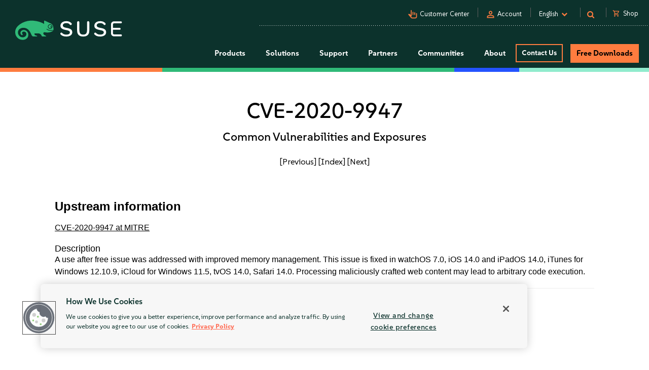

--- FILE ---
content_type: text/html
request_url: https://www.suse.com/security/cve/CVE-2020-9947.html
body_size: 16874
content:
<!DOCTYPE html>
<html lang="en-us">
    <head>
      <title>CVE-2020-9947 Common Vulnerabilities and Exposures | SUSE</title>
        <meta name="description" content="Secure your Linux systems from CVE-2020-9947. Stay ahead of potential threats with the latest security updates from SUSE.">
        <meta name="keywords" content="CVE-2020-9947, security advisory, suse linux, suse, security, cve">
        <meta property="og:url" content="https://www.suse.com/security/cve/CVE-2020-9947.html" />
        <meta property="og:image" content="https://www.suse.com/assets/img/suse-social-sharing-image.png" />
        <meta property="og:image:type" content="image/png" />
        <meta property="og:title" content="CVE-2020-9947 Common Vulnerabilities and Exposures | SUSE" />
        <meta property="og:description" content="Secure your Linux systems from CVE-2020-9947 with SUSE." />
        <meta name="twitter:card" content="summary_large_image"/>
        <meta name="twitter:site" content="@SUSE"/>
        <meta name="twitter:title" content="CVE-2020-9947 Common Vulnerabilities and Exposures"/>
        <meta name="twitter:description" content="Secure your Linux systems from CVE-2020-9947. Stay ahead of potential threats with the latest security updates from SUSE."/>
        <meta name="twitter:image" content="https://www.suse.com/assets/img/suse-social-sharing-image.png"/>
        <meta name="twitter:image:alt" content="SUSE: Choose open. Choose freedom."/>
        <meta charset="utf-8"/>
<link rel="icon" type="image/png" href="https://www.suse.com/favicon.ico" />

<script src="https://cdn.cookielaw.org/scripttemplates/otSDKStub.js" type="text/javascript" charset="UTF-8" data-domain-script="91a6ec73-a3cb-4b22-bd3f-e5a060e77d29"></script>
<script type="text/javascript">
    function OptanonWrapper() {
        try {
            if (typeof OptanonActiveGroups !== 'undefined') {
                let OTGroups = OptanonActiveGroups.split(',');
                for (const [key, value] of Object.entries(OTGroups)) {
                    // only active groups are added here. Skip if it's empty
                    if (value === "") continue;

                    // fix scripts
                    let scrElements = document.querySelectorAll('script.optanon-category-' + value);
                    if (scrElements.length > 0) {
                        scrElements.forEach(scrElement => {
                            if (scrElement.hasAttribute("type") && "text/plain" === scrElement.getAttribute("type")) {
                                let scrParent = scrElement.parentNode;
                                let scrNew = document.createElement(scrElement.tagName)
                                scrNew.innerHTML = scrElement.innerHTML;
                                let scrElemAttrs = scrElement.attributes
                                if (scrElemAttrs.length > 0) {
                                    for (let i = 0; i < scrElemAttrs.length; i++) {
                                        scrNew.setAttribute(scrElemAttrs[i].name, scrElemAttrs[i].value);
                                    }
                                }
                                scrNew.setAttribute('type', 'text/javascript');
                                scrParent.replaceChild(scrNew, scrElement);
                            }
                        })
                    }
                }
            }
        } catch (e) {}
    }

    addEventListener('load', OptanonWrapper, false);
</script>

<meta name="google-site-verification" content="Bt96jJk1kma6g1WJK437_-k6QGIbZvo6MRhgwV3UUMI"  />
<meta name="google-site-verification" content="nWPQ59EF614zzwjOAiG7b1SXCUZKcu7ajpinvshy0xs"  />

<meta name="viewport" content="width=device-width, initial-scale=1" />
<meta http-equiv="x-ua-compatible" content="ie=edge" />

<script type="text/javascript" src="https://www.suse.com/assets/js/jquery-2.1.3.min.js"   ></script>
                                                                                                                                                                                                                                                                                                   <script type="text/javascript" src="https://www.suse.com/assets/js/jquery-ui.min.js"   ></script>
                                                                                                                                                               <script type="text/javascript" src="https://www.suse.com/assets/js/bootstrap.min.js"   ></script>
                                                                                                                                                                                                                                                                                                                                                                                                                                                                                                                                                                                                                                                                                                      <script type="text/javascript" async defer src="https://www.suse.com/uniparts/scripts/[base64]/?avs=1761923113"></script>

<link rel="preload" as="style" href="https://www.suse.com/assets/uniparts/css/onetrust.css" type="text/css" onload="this.rel='stylesheet'"  />
                <link rel="preload" as="style" href="https://www.suse.com/assets/css/bootstrap.min.css" type="text/css" onload="this.rel='stylesheet'"  />
                <link rel="preload" as="style" href="https://www.suse.com/assets/css/helpers.css" type="text/css" onload="this.rel='stylesheet'"  />
                <link rel="stylesheet" href="https://www.suse.com/assets/css/header.css" media="all" type="text/css"  />
                <link rel="preload" as="style" href="https://www.suse.com/assets/css/footer.css" type="text/css" onload="this.rel='stylesheet'"  />
                <link rel="preload" as="style" href="https://www.suse.com/assets/css/iefix.css" type="text/css" onload="this.rel='stylesheet'"  />
                <link rel="preload" as="style" href="https://www.suse.com/assets/css/font-awesome.css" type="text/css" onload="this.rel='stylesheet'"  />
                <link rel="preload" as="style" href="https://www.suse.com/assets/css/google-fonts-suse.css" type="text/css" onload="this.rel='stylesheet'"  />
                <link rel="stylesheet" href="https://www.suse.com/assets/css/main-uh.css" media="all" type="text/css"  />
                <link rel="stylesheet" href="https://www.suse.com/assets/css/boxes-styles.css" media="all" type="text/css"  />
                <link rel="preload" as="style" href="https://www.suse.com/assets/css/google-material-suse.css" type="text/css" onload="this.rel='stylesheet'"  />
                <link rel="preload" as="style" href="https://www.suse.com/assets/css/featherlight.min.css" type="text/css" onload="this.rel='stylesheet'"  />
                <link rel="preload" as="style" href="https://www.suse.com/assets/css/featherlight.gallery.min.css" type="text/css" onload="this.rel='stylesheet'"  />
                <link rel="preload" as="style" href="https://www.suse.com/assets/css/jquery-ui.min.css" type="text/css" onload="this.rel='stylesheet'"  />
                <link rel="preload" as="style" href="https://www.suse.com/assets/css/lightslider.css" type="text/css" onload="this.rel='stylesheet'"  />
    
<script type="text/javascript" src="https://www.suse.com/uniparts/tracking/gtm/susecve/" async defer></script>
    
<script type="text/javascript" async defer src="https://www.suse.com/uniparts/scripts/[base64]/?avs=1761923113"></script>



<script type="application/ld+json">
{
    "@context": "http://schema.org/",
    "@type": "Corporation",
    "name": "SUSE",
    "url": "https://www.suse.com",
    "logo": "https://www.suse.com/assets/img/suse-white-logo-green.svg",
    "contactPoint": {
        "@type": "ContactPoint",
        "telephone": "+1-801-921-6777",
        "contactType": "sales"
    },
    "sameAs": [
        "https://www.facebook.com/SUSEWorldwide/about",
        "https://www.youtube.com/channel/UCHTfqIzPKz4f_dri36lAQGA",
        "https://twitter.com/SUSE",
        "https://www.linkedin.com/company/suse"
    ],
    "address": {
        "@type": "PostalAddress",
        "streetAddress": "1221 S Valley Grove Way #500",
        "addressLocality": "Pleasant Grove",
        "addressRegion": "UT",
        "postalCode": "84062",
        "addressCountry": "US"
    }
}
</script>

<!-- SUSE include: END -->

        <link rel="canonical" href="https://www.suse.com/security/cve/CVE-2020-9947.html" />
    </head>
    <body class="theme-default">
      <img src="/assets/img/1px-transparent.gif" style="display:none;width:1px;" width="1" height="1"  class="optanon-category-C0004" data-src="https://secure.adnxs.com/px?id=1634940&t=2" />
                    <img src="/assets/img/1px-transparent.gif" style="display:none;width:1px;" width="1" height="1"  class="optanon-category-C0004" data-src="https://ib.adnxs.com/seg?add=31890902" />
    
<header class="nocontent t-work ">
    <div class="clear"></div>

    <nav>
        <div id="utilitynav">
            <div class="searchbox-container">
    <div id="searchbox" class="" style="">
        <form id="searchform" action="https://www.suse.com/search/" style="">
            <input type="text" class="search-text" name="s" placeholder="Search" style="" />
            <button type="submit" class="fa fa-search search-submit"></button>
        </form>
    </div>
</div>
            <div class="container-fluid">
                <a href="https://www.suse.com" aria-label="SUSE Logo" id="home-logo">
    <img class="logo nonfed" alt="SUSE Logo" src="https://www.suse.com/assets/img/suse-white-logo-green.svg" style=""/>
    <img class="logo showfed" alt="SUSE Federal Logo" src="https://www.suse.com/assets/img/fed_logo.png" style="display: none"/>
</a>
<a href="" class="fedexit fedexitLink t-work">Exit SUSE Federal<span>&nbsp;&nbsp;&gt;</span></a>
                <div class="utilitynav-container">
                                                    <div id="utilitynav-customer"
                      class="hidden-xs">
                                                                <span class="material-symbols-outlined">pan_tool_alt</span>
                                        <a  href="https://scc.suse.com/home"
                       aria-label="Customer Center"
                       class="UtilityNav">Customer Center</a>
                </div>
                                        <div class="hidden-xs utilitynav-vsep"><span></span></div>
                                                                <div id="utilitynav-login"
                          class="hidden-xs">
                                                                            <span class="material-symbols-outlined">person</span>
                                                <a id="login_trigger"
                            href="#"
                           class="UtilityNav">Account</a>
                    </div>
                <div style="display: none"><div id="account_data">
    <div id="account_drop" style="display:none;" class="okta_account_drop">
        <span>Hello <span class="account-firstname"></span></span>
        <div class="account-links">
            <a href="https://www.suse.com/account/update/" class="UtilityNav">Update Your Account</a>

        </div>
    </div>
</div>

<div id="login_form">
    <div id="login_drop" style="display:none;" class="okta_login_drop">
        <a id="login-link" href="https://www.suse.com/saml2/login/" class="UtilityNav">Login</a>
        <a href="https://www.suse.com/account/create/" class="UtilityNav">Create Account</a>
        <a href="https://www.suse.com/account/update/" class="UtilityNav">Update Your Account</a>
    </div>
</div></div>
                                        <div class="hidden-xs utilitynav-vsep"><span></span></div>
                                                            <div id="utilitynav-language">
                    <div class="menu-item UtilityNav">
                                                    <span id="language-name">English</span>
                                                &nbsp;<i class="fa fa-chevron-down"></i>
                    </div>
                </div>
                <div class="float" id="footer-language">
    <div id="lang-dropdown" class="lang-select popup">
        <div class="col-sm-12 lang-left">
            <span class="t1-paragraph t1-paragraph--small">Language</span>
                                                                    <a href="https://www.suse.com/de-de/security/cve/CVE-2020-9947.html" data-locale="de" data-country="de-de" class="UtilityNav">
                        Deutsch
                    </a>
                                                                                    <a class="current UtilityNav" href="https://www.suse.com/security/cve/CVE-2020-9947.html" data-locale="en" data-country="en-us" title="">
                        English
                    </a>
                                                                                    <a href="https://www.suse.com/es-es/security/cve/CVE-2020-9947.html" data-locale="es" data-country="es-es" class="UtilityNav">
                        Español
                    </a>
                                                                                    <a href="https://www.suse.com/fr-fr/security/cve/CVE-2020-9947.html" data-locale="fr" data-country="fr-fr" class="UtilityNav">
                        Français
                    </a>
                                                                                    <a href="https://www.suse.com/zh-cn/security/cve/CVE-2020-9947.html" data-locale="zh_CN" data-country="zh-cn" class="UtilityNav">
                        中文(简体)
                    </a>
                                                                                    <a href="https://www.suse.com/ja-jp/security/cve/CVE-2020-9947.html" data-locale="ja" data-country="ja-jp" class="UtilityNav">
                        日本語
                    </a>
                                                                                    <a href="https://www.suse.com/ko-kr/security/cve/CVE-2020-9947.html" data-locale="ko_KR" data-country="ko-kr" class="UtilityNav">
                        한국어
                    </a>
                                                                                    <a href="https://www.suse.com/pt-br/security/cve/CVE-2020-9947.html" data-locale="pt_BR" data-country="pt-br" class="UtilityNav">
                        Português (Brasil)
                    </a>
                                        <script>
                $(".lang-left a").on("click", function () {
                    chosenLanguage = $(this).text();
                    locale = $(this).data("locale");
                    cookieExpire = 31536000;
                    setCookie('locale', locale, cookieExpire);
                    sessionStorage.setItem('header_lang_name', chosenLanguage);
                    localStorage.setItem('header_lang_name', chosenLanguage);
                    sessionStorage.removeItem('header_country_name');
                    return true;
                });

                $(".lang-select .countries a").on("click", function () {
                    chosenCountry = $(this).text();
                    sessionStorage.setItem('header_country_name', chosenCountry);
                });

                function changeHeaderLanguage(elem) {
                    language = $(elem).data("country-name");
                    //console.log(language);
                    sessionStorage.setItem('header_lang_name', language);
                    localStorage.setItem('header_lang_name', language);
                    sessionStorage.removeItem('header_country_name');
                }

                function changeHeaderCountry(elem) {
                    country = $(elem).data("country-name");
                    //console.log(country);
                    sessionStorage.setItem('header_country_name', country);
                }

                function setCookie(name, value, days) {
                    let expires = "";
                    if (days) {
                        const date = new Date();
                        date.setTime(date.getTime() + (days * 1000));
                        expires = "; expires=" + date.toUTCString();
                    }
                    document.cookie = name + "=" + encodeURIComponent(value) + expires + "; path=/; domain=.suse.com";
                }

            </script>
        </div>

                    </div>
</div>
                                        <div class="hidden-xs utilitynav-vsep"><span></span></div>
                                                            <div id="utilitynav-search"
                      class="hidden-xs">
                                            <i class="fa fa-search"></i>
                                                            <a  href="#"
                       aria-label="Search"
                       class="menu-item UtilityNav"></a>
                </div>
                                        <div class="hidden-xs utilitynav-vsep"><span></span></div>
                                                            <div id="utilitynav-chat"  class="hidden-xs" style="display:none">
                    <a href="https://www.suse.com/shop/"
                       class="UtilityNav chatLink">
                        <div class="menu-item l-flex l-flex--nowrap">
                                                                                        <span class="material-symbols-outlined">shopping_cart</span>
                                                        <span style="padding-left: 6px;">Shop</span>
                        </div>
                    </a>
                </div>
                <div id="utilitynav-cart">
                    <input type="hidden" id="cb-session-url" value="">
                    <input type="hidden" id="csrf-token" value="V0Q9ewN00gthIvDXZOr5vBISt8fehoy6a1UwD1oG">
                    <a href="https://www.suse.com/shop/"
                       class="UtilityNav">
                        <span class="material-symbols-outlined"><span id="cart-number"></span></span>
                        View Cart
                    </a>
                </div>
                                    </div>
            </div>
        </div>
    </nav>
    <nav>
        <div id="menu">
    <div class="container-fluid">
        <a href="https://www.suse.com">
                        <img class="logo nonfed"
                 src="https://www.suse.com/assets/img/suse-white-logo-green.svg"
                 alt="SUSE Logo" />
        </a>
        <a href="" class="fedexit fedexitLink t-work logo">Exit SUSE Federal<span>&nbsp;&nbsp;&gt;</span></a>
        <a href="#" id="toggle" class="navbars" aria-hidden="true"><i class="fa fa-bars fa-2x"></i></a>
        <div id="nav" role="navigation" aria-hidden="false">
            <div class="categories menu-items">
                                    <div class="letstalkmobile">
                                                    <a href="https://www.suse.com/shop/" class="mobile-talk">Shop</a>
                                                    <a href="https://www.suse.com/susecon/" class="mobile-talk">SUSECON 25</a>
                                                    <a href="https://scc.suse.com/home" class="mobile-talk">Customer</a>
                                            </div>
                                                                            <div class="sub1 category fedcat showfed">
                            <a>
                                Federal Solutions
                                <i class="fa fa-angle-right fa-2x"></i>
                            </a>
                        </div>
                                            <div class="sub1 category products">
                            <a>
                                Products
                                <i class="fa fa-angle-right fa-2x"></i>
                            </a>
                        </div>
                                            <div class="sub1 category solutions nonfed">
                            <a>
                                Solutions
                                <i class="fa fa-angle-right fa-2x"></i>
                            </a>
                        </div>
                                            <div class="sub1 category support">
                            <a>
                                Support
                                <i class="fa fa-angle-right fa-2x"></i>
                            </a>
                        </div>
                                            <div class="sub1 category partners">
                            <a>
                                Partners
                                <i class="fa fa-angle-right fa-2x"></i>
                            </a>
                        </div>
                                            <div class="sub1 category communities">
                            <a>
                                Communities
                                <i class="fa fa-angle-right fa-2x"></i>
                            </a>
                        </div>
                                            <div class="sub1 category category-about">
                            <a>
                                About
                                <i class="fa fa-angle-right fa-2x"></i>
                            </a>
                        </div>
                                                                                                <div class="category contact">
                            <a class="c1-btn c1-btn--font-white persimmon--secondary" href="https://www.suse.com/contact/">
                                Contact Us
                            </a>
                        </div>
                                            <div class="category downloads">
                            <a class="c-btn--round" href="https://www.suse.com/products/">
                                Free Downloads
                            </a>
                        </div>
                                                </div>
        </div>
    </div>
    <div class="header-end-line">
        <div class="header-end-line-persimmon">&nbsp;</div>
        <div class="header-end-line-green">&nbsp;</div>
        <div class="header-end-line-waterhole-blue">&nbsp;</div>
        <div class="header-end-line-mint">&nbsp;</div>
    </div>
</div>

<div class="menudropdowns">
                        <div class="outer federal">
            <div class="mnavback"><i class="fa fa-angle-left fa-2x"></i> <span class="goback">Back</span></div>
            <div class="dropdown">
                <div class="container-fluid l-flex l-flex--align-stretch">
                    <div class="col-xs-12">
                                                            </div>
                                    </div>
            </div>
        </div>
                        <div class="outer product">
            <div class="mnavback"><i class="fa fa-angle-left fa-2x"></i> <span class="goback">Back</span></div>
            <div class="dropdown">
                <div class="container-fluid l-flex l-flex--align-stretch">
                    <div class="col-xs-12">
                                                                                                        <div class="col-sm-3">
                                <div class="innercol">
                                    <div class="t1-heading-5 dropdown__product-nav-item dropdown__product-nav-item--title u-margin-bottom-small">
                                                                                <a href="https://www.suse.com/solutions/business-critical-linux/" title="Linux" class="dropdown__product-nav-link">
                                                                                                                                             <img src="https://www.suse.com/assets/img/icons/Linux-one-color.svg"
                                                         alt="Icon"
                                                        >
                                                                                            Linux
                                                                                    </a>

                                                                            </div>
                                    <ul class="dropdown__product-nav">
                                                                                                                                    <li class="dropdown__products-nav-item dropdown__sles">
                                                <div class="dropdown__products l-flex l-flex--justify-start l-flex--align-start l-flex--nowrap">

                                                    <div class="l-flex--column l-flex--align-start">
                                                        <a class = "dropdown__products-nav-link" href = "https://www.suse.com/products/server/">
                                                                                                                <div>
                                                            <span>SUSE Linux Enterprise Server</span>
                                                                                                                    </div>
                                                        </a>
                                                        
                                                    </div>
                                                </div>
                                            </li>
                                                                                                                                    <li class="dropdown__products-nav-item dropdown__sles_for_sap">
                                                <div class="dropdown__products l-flex l-flex--justify-start l-flex--align-start l-flex--nowrap">

                                                    <div class="l-flex--column l-flex--align-start">
                                                        <a class = "dropdown__products-nav-link" href = "https://www.suse.com/products/sles-for-sap/">
                                                                                                                <div>
                                                            <span>SUSE Linux Enterprise Server</span>
                                                                                                                            <p>
                                                                    for SAP Applications
                                                                </p>
                                                                                                                    </div>
                                                        </a>
                                                        
                                                    </div>
                                                </div>
                                            </li>
                                                                                                                                    <li class="dropdown__products-nav-item dropdown__suse_multi-linux_support">
                                                <div class="dropdown__products l-flex l-flex--justify-start l-flex--align-start l-flex--nowrap">

                                                    <div class="l-flex--column l-flex--align-start">
                                                        <a class = "dropdown__products-nav-link" href = "https://www.suse.com/products/multi-linux-support/">
                                                                                                                <div>
                                                            <span>SUSE  Multi-Linux Support</span>
                                                                                                                    </div>
                                                        </a>
                                                        
                                                    </div>
                                                </div>
                                            </li>
                                                                                                                                    <li class="dropdown__products-nav-item dropdown__suse_multi-linux_manager">
                                                <div class="dropdown__products l-flex l-flex--justify-start l-flex--align-start l-flex--nowrap">

                                                    <div class="l-flex--column l-flex--align-start">
                                                        <a class = "dropdown__products-nav-link" href = "https://www.suse.com/products/multi-linux-manager/">
                                                                                                                <div>
                                                            <span>SUSE Multi-Linux Manager</span>
                                                                                                                    </div>
                                                        </a>
                                                        
                                                    </div>
                                                </div>
                                            </li>
                                                                                                                                    <li class="dropdown__products-nav-item dropdown__suse_linux_micro">
                                                <div class="dropdown__products l-flex l-flex--justify-start l-flex--align-start l-flex--nowrap">

                                                    <div class="l-flex--column l-flex--align-start">
                                                        <a class = "dropdown__products-nav-link" href = "https://www.suse.com/products/micro/">
                                                                                                                <div>
                                                            <span>SUSE Linux Micro</span>
                                                                                                                    </div>
                                                        </a>
                                                        
                                                    </div>
                                                </div>
                                            </li>
                                                                            </ul>
                                </div>
                            </div>
                                                                                                        <div class="col-sm-3">
                                <div class="innercol">
                                    <div class="t1-heading-5 dropdown__product-nav-item dropdown__product-nav-item--title u-margin-bottom-small">
                                                                                <a href="https://www.suse.com/solutions/enterprise-container-management/" title="Cloud Native" class="dropdown__product-nav-link">
                                                                                                                                             <img src="https://www.suse.com/assets/img/icons/Cloud-native-one-color.svg"
                                                         alt="Icon"
                                                        >
                                                                                            Cloud Native
                                                                                    </a>

                                                                            </div>
                                    <ul class="dropdown__product-nav">
                                                                                                                                    <li class="dropdown__products-nav-item dropdown__rancher">
                                                <div class="dropdown__products l-flex l-flex--justify-start l-flex--align-start l-flex--nowrap">

                                                    <div class="l-flex--column l-flex--align-start">
                                                        <a class = "dropdown__products-nav-link" href = "https://www.suse.com/products/rancher/">
                                                                                                                <div>
                                                            <span>SUSE Rancher Prime</span>
                                                                                                                    </div>
                                                        </a>
                                                        
                                                    </div>
                                                </div>
                                            </li>
                                                                                                                                    <li class="dropdown__products-nav-item dropdown__harvester">
                                                <div class="dropdown__products l-flex l-flex--justify-start l-flex--align-start l-flex--nowrap">

                                                    <div class="l-flex--column l-flex--align-start">
                                                        <a class = "dropdown__products-nav-link" href = "https://www.suse.com/products/rancher/virtualization/">
                                                                                                                <div>
                                                            <span>Virtualization (Harvester)</span>
                                                                                                                    </div>
                                                        </a>
                                                        
                                                    </div>
                                                </div>
                                            </li>
                                                                                                                                    <li class="dropdown__products-nav-item dropdown__longhorn">
                                                <div class="dropdown__products l-flex l-flex--justify-start l-flex--align-start l-flex--nowrap">

                                                    <div class="l-flex--column l-flex--align-start">
                                                        <a class = "dropdown__products-nav-link" href = "https://www.suse.com/products/rancher/storage/">
                                                                                                                <div>
                                                            <span>Storage (Longhorn)</span>
                                                                                                                    </div>
                                                        </a>
                                                        
                                                    </div>
                                                </div>
                                            </li>
                                                                                                                                    <li class="dropdown__products-nav-item dropdown__neuvector">
                                                <div class="dropdown__products l-flex l-flex--justify-start l-flex--align-start l-flex--nowrap">

                                                    <div class="l-flex--column l-flex--align-start">
                                                        <a class = "dropdown__products-nav-link" href = "https://www.suse.com/products/rancher/security/">
                                                                                                                <div>
                                                            <span>Security (NeuVector)</span>
                                                                                                                    </div>
                                                        </a>
                                                        
                                                    </div>
                                                </div>
                                            </li>
                                                                                                                                    <li class="dropdown__products-nav-item dropdown__observability">
                                                <div class="dropdown__products l-flex l-flex--justify-start l-flex--align-start l-flex--nowrap">

                                                    <div class="l-flex--column l-flex--align-start">
                                                        <a class = "dropdown__products-nav-link" href = "https://www.suse.com/products/rancher/observability/">
                                                                                                                <div>
                                                            <span>Observability</span>
                                                                                                                    </div>
                                                        </a>
                                                        
                                                    </div>
                                                </div>
                                            </li>
                                                                                                                                    <li class="dropdown__products-nav-item dropdown__application-collection">
                                                <div class="dropdown__products l-flex l-flex--justify-start l-flex--align-start l-flex--nowrap">

                                                    <div class="l-flex--column l-flex--align-start">
                                                        <a class = "dropdown__products-nav-link" href = "https://www.suse.com/products/rancher/application-collection/">
                                                                                                                <div>
                                                            <span>Application Collection</span>
                                                                                                                    </div>
                                                        </a>
                                                        
                                                    </div>
                                                </div>
                                            </li>
                                                                                                                                    <li class="dropdown__products-nav-item dropdown__rancher-for-sap">
                                                <div class="dropdown__products l-flex l-flex--justify-start l-flex--align-start l-flex--nowrap">

                                                    <div class="l-flex--column l-flex--align-start">
                                                        <a class = "dropdown__products-nav-link" href = "https://www.suse.com/products/rancher-for-sap/">
                                                                                                                <div>
                                                            <span>SUSE Rancher for SAP&reg; applications</span>
                                                                                                                    </div>
                                                        </a>
                                                        
                                                    </div>
                                                </div>
                                            </li>
                                                                                                                                    <li class="dropdown__products-nav-item dropdown__rancher">
                                                <div class="dropdown__products l-flex l-flex--justify-start l-flex--align-start l-flex--nowrap">

                                                    <div class="l-flex--column l-flex--align-start">
                                                        <a class = "dropdown__products-nav-link" href = "https://www.suse.com/products/cloud/observability/">
                                                                                                                <div>
                                                            <span>SUSE Cloud Observability</span>
                                                                                                                    </div>
                                                        </a>
                                                        
                                                    </div>
                                                </div>
                                            </li>
                                                                            </ul>
                                </div>
                            </div>
                                                                                                        <div class="col-sm-3">
                                <div class="innercol">
                                    <div class="t1-heading-5 dropdown__product-nav-item dropdown__product-nav-item--title u-margin-bottom-small">
                                                                                <a href="https://www.suse.com/solutions/edge/" title="Edge" class="dropdown__product-nav-link">
                                                                                                                                             <img src="https://www.suse.com/assets/img/icons/Edge-one-color.svg"
                                                         alt="Icon"
                                                        >
                                                                                            Edge
                                                                                    </a>

                                                                            </div>
                                    <ul class="dropdown__product-nav">
                                                                                                                                    <li class="dropdown__products-nav-item dropdown__suse_edge">
                                                <div class="dropdown__products l-flex l-flex--justify-start l-flex--align-start l-flex--nowrap">

                                                    <div class="l-flex--column l-flex--align-start">
                                                        <a class = "dropdown__products-nav-link" href = "https://www.suse.com/products/edge/">
                                                                                                                <div>
                                                            <span>SUSE Edge</span>
                                                                                                                    </div>
                                                        </a>
                                                        
                                                    </div>
                                                </div>
                                            </li>
                                                                                                                                    <li class="dropdown__products-nav-item dropdown__suse_adaptive_telco_infrastructure_platform">
                                                <div class="dropdown__products l-flex l-flex--justify-start l-flex--align-start l-flex--nowrap">

                                                    <div class="l-flex--column l-flex--align-start">
                                                        <a class = "dropdown__products-nav-link" href = "https://www.suse.com/products/edge-for-telco/">
                                                                                                                <div>
                                                            <span>SUSE Telco Cloud</span>
                                                                                                                    </div>
                                                        </a>
                                                        
                                                    </div>
                                                </div>
                                            </li>
                                                                            </ul>
                                </div>
                            </div>
                                                                                                        <div class="col-sm-3">
                                <div class="innercol">
                                    <div class="t1-heading-5 dropdown__product-nav-item dropdown__product-nav-item--title u-margin-bottom-small">
                                                                                <a href="https://www.suse.com/solutions/edge/" title="AI" class="dropdown__product-nav-link">
                                                                                                                                             <img src="https://www.suse.com/assets/img/icons/AI-one-color.svg"
                                                         alt="Icon"
                                                        >
                                                                                            AI
                                                                                    </a>

                                                                            </div>
                                    <ul class="dropdown__product-nav">
                                                                                                                                    <li class="dropdown__products-nav-item dropdown__suse_ai">
                                                <div class="dropdown__products l-flex l-flex--justify-start l-flex--align-start l-flex--nowrap">

                                                    <div class="l-flex--column l-flex--align-start">
                                                        <a class = "dropdown__products-nav-link" href = "https://www.suse.com/solutions/ai/">
                                                                                                                <div>
                                                            <span>SUSE AI</span>
                                                                                                                    </div>
                                                        </a>
                                                        
                                                    </div>
                                                </div>
                                            </li>
                                                                            </ul>
                                </div>
                            </div>
                                                                                            <div class="col-xs-12">
                            <a href="https://www.suse.com/products/" id="enterprise-linux-cta" class="c1-btn c1-btn--secondary u-margin-auto">
                                All Products
                            </a>
                        </div>
                                        </div>
                                    </div>
            </div>
        </div>
                        <div class="outer solutions">
            <div class="mnavback"><i class="fa fa-angle-left fa-2x"></i> <span class="goback">Back</span></div>
            <div class="dropdown">
                <div class="container-fluid l-flex l-flex--align-stretch">
                    <div class="col-xs-12">
                                                                                                        <div class="col-sm-4">
                                <div class="innercol">
                                    <div class="t1-heading-5 dropdown__product-nav-item dropdown__product-nav-item--title u-margin-bottom-small">
                                                                                                                                 Foundational
                                                                                </div>
                                    <ul class="dropdown__product-nav">
                                                                                                                                    <li class="dropdown__solutions-nav-item dropdown__linux">
                                                <div class="dropdown__solutions l-flex l-flex--justify-start l-flex--align-start l-flex--nowrap">

                                                    <div class="l-flex--column l-flex--align-start">
                                                        <a class = "dropdown__solutions-nav-link" href = "https://www.suse.com/solutions/linux/">
                                                                                                                    <img src="https://www.suse.com/assets/img/icons/Linux-one-color.svg" alt="Linux"/>
                                                                                                                <div>
                                                            <span>Linux</span>
                                                                                                                            <p>
                                                                    Run your business-critical apps on any environment
                                                                </p>
                                                                                                                    </div>
                                                        </a>
                                                        
                                                    </div>
                                                </div>
                                            </li>
                                                                                                                                    <li class="dropdown__solutions-nav-item dropdown__cloud_native">
                                                <div class="dropdown__solutions l-flex l-flex--justify-start l-flex--align-start l-flex--nowrap">

                                                    <div class="l-flex--column l-flex--align-start">
                                                        <a class = "dropdown__solutions-nav-link" href = "https://www.suse.com/solutions/cloud-native/">
                                                                                                                    <img src="https://www.suse.com/assets/img/icons/Cloud-native-one-color.svg" alt="Cloud Native"/>
                                                                                                                <div>
                                                            <span>Cloud Native</span>
                                                                                                                            <p>
                                                                    Kubernetes management and cloud-native solutions
                                                                </p>
                                                                                                                    </div>
                                                        </a>
                                                        
                                                    </div>
                                                </div>
                                            </li>
                                                                                                                                    <li class="dropdown__solutions-nav-item dropdown__edge">
                                                <div class="dropdown__solutions l-flex l-flex--justify-start l-flex--align-start l-flex--nowrap">

                                                    <div class="l-flex--column l-flex--align-start">
                                                        <a class = "dropdown__solutions-nav-link" href = "https://www.suse.com/solutions/edge/">
                                                                                                                    <img src="https://www.suse.com/assets/img/icons/Edge-one-color.svg" alt="Edge"/>
                                                                                                                <div>
                                                            <span>Edge</span>
                                                                                                                            <p>
                                                                    Edge computing platform
                                                                </p>
                                                                                                                    </div>
                                                        </a>
                                                        
                                                    </div>
                                                </div>
                                            </li>
                                                                                                                                    <li class="dropdown__solutions-nav-item dropdown__ai">
                                                <div class="dropdown__solutions l-flex l-flex--justify-start l-flex--align-start l-flex--nowrap">

                                                    <div class="l-flex--column l-flex--align-start">
                                                        <a class = "dropdown__solutions-nav-link" href = "https://www.suse.com/solutions/ai/">
                                                                                                                    <img src="https://www.suse.com/assets/img/icons/AI-one-color.svg" alt="AI"/>
                                                                                                                <div>
                                                            <span>AI</span>
                                                                                                                            <p>
                                                                    AI Suite platform and applications
                                                                </p>
                                                                                                                    </div>
                                                        </a>
                                                        
                                                    </div>
                                                </div>
                                            </li>
                                                                            </ul>
                                </div>
                            </div>
                                                                                                        <div class="col-sm-4">
                                <div class="innercol">
                                    <div class="t1-heading-5 dropdown__product-nav-item dropdown__product-nav-item--title u-margin-bottom-small">
                                                                                                                                 Solutions
                                                                                </div>
                                    <ul class="dropdown__product-nav">
                                                                                                                                    <li class="dropdown__solutions-nav-item dropdown__run_sap">
                                                <div class="dropdown__solutions l-flex l-flex--justify-start l-flex--align-start l-flex--nowrap">

                                                    <div class="l-flex--column l-flex--align-start">
                                                        <a class = "dropdown__solutions-nav-link" href = "https://www.suse.com/solutions/run-sap-solutions/">
                                                                                                                <div>
                                                            <span>Run SAP</span>
                                                                                                                            <p>
                                                                    Run &amp; secure cloud and on-prem workloads 
                                                                </p>
                                                                                                                    </div>
                                                        </a>
                                                        
                                                    </div>
                                                </div>
                                            </li>
                                                                                                                                    <li class="dropdown__solutions-nav-item dropdown__digital-sovereignty">
                                                <div class="dropdown__solutions l-flex l-flex--justify-start l-flex--align-start l-flex--nowrap">

                                                    <div class="l-flex--column l-flex--align-start">
                                                        <a class = "dropdown__solutions-nav-link" href = "https://www.suse.com/solutions/digital-sovereignty/">
                                                                                                                <div>
                                                            <span>Digital Sovereignty</span>
                                                                                                                            <p>
                                                                    Adapt to local requirements &amp; reduce risk
                                                                </p>
                                                                                                                    </div>
                                                        </a>
                                                        
                                                    </div>
                                                </div>
                                            </li>
                                                                                                                                    <li class="dropdown__solutions-nav-item dropdown__cn">
                                                <div class="dropdown__solutions l-flex l-flex--justify-start l-flex--align-start l-flex--nowrap">

                                                    <div class="l-flex--column l-flex--align-start">
                                                        <a class = "dropdown__solutions-nav-link" href = "https://www.suse.com/solutions/public-cloud/">
                                                                                                                <div>
                                                            <span>Public Cloud</span>
                                                                                                                            <p>
                                                                    Accelerate and innovate across your cloud environment
                                                                </p>
                                                                                                                    </div>
                                                        </a>
                                                        
                                                    </div>
                                                </div>
                                            </li>
                                                                                                                                    <li class="dropdown__solutions-nav-item dropdown__observability">
                                                <div class="dropdown__solutions l-flex l-flex--justify-start l-flex--align-start l-flex--nowrap">

                                                    <div class="l-flex--column l-flex--align-start">
                                                        <a class = "dropdown__solutions-nav-link" href = "https://www.suse.com/solutions/observability/">
                                                                                                                <div>
                                                            <span>Observability</span>
                                                                                                                            <p>
                                                                    Rapid, full-stack visibility in under 5 minutes
                                                                </p>
                                                                                                                    </div>
                                                        </a>
                                                        
                                                    </div>
                                                </div>
                                            </li>
                                                                                                                                    <li class="dropdown__solutions-nav-item dropdown__security">
                                                <div class="dropdown__solutions l-flex l-flex--justify-start l-flex--align-start l-flex--nowrap">

                                                    <div class="l-flex--column l-flex--align-start">
                                                        <a class = "dropdown__solutions-nav-link" href = "https://www.suse.com/solutions/security/">
                                                                                                                <div>
                                                            <span>Security</span>
                                                                                                                            <p>
                                                                    Secure your digital enterprise
                                                                </p>
                                                                                                                    </div>
                                                        </a>
                                                        
                                                    </div>
                                                </div>
                                            </li>
                                                                            </ul>
                                </div>
                            </div>
                                                                                                        <div class="col-sm-4">
                                <div class="innercol">
                                    <div class="t1-heading-5 dropdown__product-nav-item dropdown__product-nav-item--title u-margin-bottom-small">
                                                                                                                                 Industries
                                                                                </div>
                                    <ul class="dropdown__product-nav">
                                                                                                                                    <li class="dropdown__solutions-nav-item dropdown__automotive">
                                                <div class="dropdown__solutions l-flex l-flex--justify-start l-flex--align-start l-flex--nowrap">

                                                    <div class="l-flex--column l-flex--align-start">
                                                        <a class = "dropdown__solutions-nav-link" href = "https://www.suse.com/sector/automotive/">
                                                                                                                <div>
                                                            <span>Automotive</span>
                                                                                                                    </div>
                                                        </a>
                                                        
                                                    </div>
                                                </div>
                                            </li>
                                                                                                                                    <li class="dropdown__solutions-nav-item dropdown__telco">
                                                <div class="dropdown__solutions l-flex l-flex--justify-start l-flex--align-start l-flex--nowrap">

                                                    <div class="l-flex--column l-flex--align-start">
                                                        <a class = "dropdown__solutions-nav-link" href = "https://www.suse.com/sector/telco/">
                                                                                                                <div>
                                                            <span>Telecom</span>
                                                                                                                    </div>
                                                        </a>
                                                        
                                                    </div>
                                                </div>
                                            </li>
                                                                                                                                    <li class="dropdown__solutions-nav-item dropdown__financial">
                                                <div class="dropdown__solutions l-flex l-flex--justify-start l-flex--align-start l-flex--nowrap">

                                                    <div class="l-flex--column l-flex--align-start">
                                                        <a class = "dropdown__solutions-nav-link" href = "https://www.suse.com/sector/banking-financial-services/">
                                                                                                                <div>
                                                            <span>Banking and Financial Systems</span>
                                                                                                                    </div>
                                                        </a>
                                                        
                                                    </div>
                                                </div>
                                            </li>
                                                                                                                                    <li class="dropdown__solutions-nav-item dropdown__healthcare">
                                                <div class="dropdown__solutions l-flex l-flex--justify-start l-flex--align-start l-flex--nowrap">

                                                    <div class="l-flex--column l-flex--align-start">
                                                        <a class = "dropdown__solutions-nav-link" href = "https://www.suse.com/sector/healthcare/">
                                                                                                                <div>
                                                            <span>Healthcare</span>
                                                                                                                    </div>
                                                        </a>
                                                        
                                                    </div>
                                                </div>
                                            </li>
                                                                                                                                    <li class="dropdown__solutions-nav-item dropdown__manufacturing">
                                                <div class="dropdown__solutions l-flex l-flex--justify-start l-flex--align-start l-flex--nowrap">

                                                    <div class="l-flex--column l-flex--align-start">
                                                        <a class = "dropdown__solutions-nav-link" href = "https://www.suse.com/sector/manufacturing/">
                                                                                                                <div>
                                                            <span>Manufacturing</span>
                                                                                                                    </div>
                                                        </a>
                                                        
                                                    </div>
                                                </div>
                                            </li>
                                                                                                                                    <li class="dropdown__solutions-nav-item dropdown__retail">
                                                <div class="dropdown__solutions l-flex l-flex--justify-start l-flex--align-start l-flex--nowrap">

                                                    <div class="l-flex--column l-flex--align-start">
                                                        <a class = "dropdown__solutions-nav-link" href = "https://www.suse.com/sector/retail/">
                                                                                                                <div>
                                                            <span>Retail</span>
                                                                                                                    </div>
                                                        </a>
                                                        
                                                    </div>
                                                </div>
                                            </li>
                                                                                                                                    <li class="dropdown__solutions-nav-item dropdown__tech">
                                                <div class="dropdown__solutions l-flex l-flex--justify-start l-flex--align-start l-flex--nowrap">

                                                    <div class="l-flex--column l-flex--align-start">
                                                        <a class = "dropdown__solutions-nav-link" href = "https://www.suse.com/sector/technology/">
                                                                                                                <div>
                                                            <span>Technology &amp; Software</span>
                                                                                                                    </div>
                                                        </a>
                                                        
                                                    </div>
                                                </div>
                                            </li>
                                                                                                                                    <li class="dropdown__solutions-nav-item dropdown__federal">
                                                <div class="dropdown__solutions l-flex l-flex--justify-start l-flex--align-start l-flex--nowrap">

                                                    <div class="l-flex--column l-flex--align-start">
                                                        <a class = "dropdown__solutions-nav-link" href = "https://www.ranchergovernment.com/">
                                                                                                                <div>
                                                            <span>Federal</span>
                                                                                                                    </div>
                                                        </a>
                                                        
                                                    </div>
                                                </div>
                                            </li>
                                                                                                                                    <li class="dropdown__solutions-nav-item dropdown__pharma">
                                                <div class="dropdown__solutions l-flex l-flex--justify-start l-flex--align-start l-flex--nowrap">

                                                    <div class="l-flex--column l-flex--align-start">
                                                        <a class = "dropdown__solutions-nav-link" href = "https://www.suse.com/sector/pharma/">
                                                                                                                <div>
                                                            <span>Pharma</span>
                                                                                                                    </div>
                                                        </a>
                                                        
                                                    </div>
                                                </div>
                                            </li>
                                                                                                                                    <li class="dropdown__solutions-nav-item dropdown__energy">
                                                <div class="dropdown__solutions l-flex l-flex--justify-start l-flex--align-start l-flex--nowrap">

                                                    <div class="l-flex--column l-flex--align-start">
                                                        <a class = "dropdown__solutions-nav-link" href = "https://www.suse.com/sector/energy/">
                                                                                                                <div>
                                                            <span>Energy</span>
                                                                                                                    </div>
                                                        </a>
                                                        
                                                    </div>
                                                </div>
                                            </li>
                                                                            </ul>
                                </div>
                            </div>
                                                            </div>
                                    </div>
            </div>
        </div>
                        <div class="outer support">
            <div class="mnavback"><i class="fa fa-angle-left fa-2x"></i> <span class="goback">Back</span></div>
            <div class="dropdown">
                <div class="container-fluid l-flex l-flex--align-stretch">
                    <div class="col-xs-12">
                                                                                                        <div class="col-sm-4">
                                <div class="innercol">
                                    <div class="t1-heading-5 dropdown__product-nav-item dropdown__product-nav-item--title u-margin-bottom-small">
                                                                                                                                 Support
                                                                                </div>
                                    <ul class="dropdown__product-nav">
                                                                                                                                    <li class="dropdown__support-nav-item dropdown__prod_support">
                                                <div class="dropdown__support l-flex l-flex--justify-start l-flex--align-start l-flex--nowrap">

                                                    <div class="l-flex--column l-flex--align-start">
                                                        <a class = "dropdown__support-nav-link" href = "https://scc.suse.com/home">
                                                                                                                <div>
                                                            <span>Product Support</span>
                                                                                                                            <p>
                                                                    SUSE Customer Center
                                                                </p>
                                                                                                                    </div>
                                                        </a>
                                                        
                                                    </div>
                                                </div>
                                            </li>
                                                                                                                                    <li class="dropdown__support-nav-item dropdown__premium_support">
                                                <div class="dropdown__support l-flex l-flex--justify-start l-flex--align-start l-flex--nowrap">

                                                    <div class="l-flex--column l-flex--align-start">
                                                        <a class = "dropdown__support-nav-link" href = "https://www.suse.com/services/premium/">
                                                                                                                <div>
                                                            <span>Premium Support Services</span>
                                                                                                                            <p>
                                                                    Dedicated support services from a premium team
                                                                </p>
                                                                                                                    </div>
                                                        </a>
                                                        
                                                    </div>
                                                </div>
                                            </li>
                                                                                                                                    <li class="dropdown__support-nav-item dropdown__sovereign_premium_support">
                                                <div class="dropdown__support l-flex l-flex--justify-start l-flex--align-start l-flex--nowrap">

                                                    <div class="l-flex--column l-flex--align-start">
                                                        <a class = "dropdown__support-nav-link" href = "https://www.suse.com/services/sovereign-premium-support/">
                                                                                                                <div>
                                                            <span>Sovereign Premium Support</span>
                                                                                                                            <p>
                                                                    Trusted, adaptable, highly available, secure and compliant
                                                                </p>
                                                                                                                    </div>
                                                        </a>
                                                        
                                                    </div>
                                                </div>
                                            </li>
                                                                                                                                    <li class="dropdown__support-nav-item dropdown__long_term_support">
                                                <div class="dropdown__support l-flex l-flex--justify-start l-flex--align-start l-flex--nowrap">

                                                    <div class="l-flex--column l-flex--align-start">
                                                        <a class = "dropdown__support-nav-link" href = "https://www.suse.com/products/long-term-service-pack-support/">
                                                                                                                <div>
                                                            <span>Long Term Services Support</span>
                                                                                                                            <p>
                                                                    Stay on your existing product version
                                                                </p>
                                                                                                                    </div>
                                                        </a>
                                                        
                                                    </div>
                                                </div>
                                            </li>
                                                                                                                                    <li class="dropdown__support-nav-item dropdown__renew_subscription">
                                                <div class="dropdown__support l-flex l-flex--justify-start l-flex--align-start l-flex--nowrap">

                                                    <div class="l-flex--column l-flex--align-start">
                                                        <a class = "dropdown__support-nav-link" href = "https://www.suse.com/renewals/">
                                                                                                                <div>
                                                            <span>Renew Your Support Subscription</span>
                                                                                                                            <p>
                                                                    Partners with cloud providers
                                                                </p>
                                                                                                                    </div>
                                                        </a>
                                                        
                                                    </div>
                                                </div>
                                            </li>
                                                                                                                                    <li class="dropdown__support-nav-item dropdown__aws_amazon">
                                                <div class="dropdown__support l-flex l-flex--justify-start l-flex--align-start l-flex--nowrap">

                                                    <div class="l-flex--column l-flex--align-start">
                                                        <a class = "dropdown__support-nav-link" href = "https://aws.amazon.com/marketplace/search/results?searchTerms=suse">
                                                                                                                    <img src="https://www.suse.com/assets/img/icons/320px-Amazon3.svg" alt="AWS"/>
                                                                                                                <div>
                                                            <span></span>
                                                                                                                    </div>
                                                        </a>
                                                        
                                                    </div>
                                                </div>
                                            </li>
                                                                                                                                    <li class="dropdown__support-nav-item dropdown__microsoft_azure">
                                                <div class="dropdown__support l-flex l-flex--justify-start l-flex--align-start l-flex--nowrap">

                                                    <div class="l-flex--column l-flex--align-start">
                                                        <a class = "dropdown__support-nav-link" href = "https://azure.microsoft.com/solutions/linux-on-azure/suse/">
                                                                                                                    <img src="https://www.suse.com/assets/img/icons/Microsoft_Azure3.svg" alt="Microsoft Azure"/>
                                                                                                                <div>
                                                            <span></span>
                                                                                                                    </div>
                                                        </a>
                                                        
                                                    </div>
                                                </div>
                                            </li>
                                                                                                                                    <li class="dropdown__support-nav-item dropdown__google">
                                                <div class="dropdown__support l-flex l-flex--justify-start l-flex--align-start l-flex--nowrap">

                                                    <div class="l-flex--column l-flex--align-start">
                                                        <a class = "dropdown__support-nav-link" href = "https://console.cloud.google.com/marketplace/browse?q=SUSE">
                                                                                                                    <img src="https://www.suse.com/assets/img/icons/lockup_GoogleCloud_FullColor_rgb_139x24px 1.svg" alt="Google"/>
                                                                                                                <div>
                                                            <span></span>
                                                                                                                    </div>
                                                        </a>
                                                        
                                                    </div>
                                                </div>
                                            </li>
                                                                            </ul>
                                </div>
                            </div>
                                                                                                        <div class="col-sm-4">
                                <div class="innercol">
                                    <div class="t1-heading-5 dropdown__product-nav-item dropdown__product-nav-item--title u-margin-bottom-small">
                                                                                                                                 Services
                                                                                </div>
                                    <ul class="dropdown__product-nav">
                                                                                                                                    <li class="dropdown__support-nav-item dropdown__global">
                                                <div class="dropdown__support l-flex l-flex--justify-start l-flex--align-start l-flex--nowrap">

                                                    <div class="l-flex--column l-flex--align-start">
                                                        <a class = "dropdown__support-nav-link" href = "https://www.suse.com/services/">
                                                                                                                <div>
                                                            <span>Global Services</span>
                                                                                                                    </div>
                                                        </a>
                                                        
                                                    </div>
                                                </div>
                                            </li>
                                                                                                                                    <li class="dropdown__support-nav-item dropdown__consulting">
                                                <div class="dropdown__support l-flex l-flex--justify-start l-flex--align-start l-flex--nowrap">

                                                    <div class="l-flex--column l-flex--align-start">
                                                        <a class = "dropdown__support-nav-link" href = "https://www.suse.com/services/consulting/">
                                                                                                                <div>
                                                            <span>Consulting Services</span>
                                                                                                                    </div>
                                                        </a>
                                                        
                                                    </div>
                                                </div>
                                            </li>
                                                                                                                                    <li class="dropdown__support-nav-item dropdown__training">
                                                <div class="dropdown__support l-flex l-flex--justify-start l-flex--align-start l-flex--nowrap">

                                                    <div class="l-flex--column l-flex--align-start">
                                                        <a class = "dropdown__support-nav-link" href = "https://www.suse.com/training/">
                                                                                                                <div>
                                                            <span>Training &amp; Certification</span>
                                                                                                                    </div>
                                                        </a>
                                                        
                                                    </div>
                                                </div>
                                            </li>
                                                                                                                                    <li class="dropdown__support-nav-item dropdown__premium_technical">
                                                <div class="dropdown__support l-flex l-flex--justify-start l-flex--align-start l-flex--nowrap">

                                                    <div class="l-flex--column l-flex--align-start">
                                                        <a class = "dropdown__support-nav-link" href = "https://www.suse.com/services/premium-technical-advisory/">
                                                                                                                <div>
                                                            <span>Premium Technical Advisory Services</span>
                                                                                                                    </div>
                                                        </a>
                                                        
                                                    </div>
                                                </div>
                                            </li>
                                                                            </ul>
                                </div>
                            </div>
                                                                                                        <div class="col-sm-4">
                                <div class="innercol">
                                    <div class="t1-heading-5 dropdown__product-nav-item dropdown__product-nav-item--title u-margin-bottom-small">
                                                                                                                                 Resources
                                                                                </div>
                                    <ul class="dropdown__product-nav">
                                                                                                                                    <li class="dropdown__support-nav-item dropdown__user_guide">
                                                <div class="dropdown__support l-flex l-flex--justify-start l-flex--align-start l-flex--nowrap">

                                                    <div class="l-flex--column l-flex--align-start">
                                                        <a class = "dropdown__support-nav-link" href = "https://www.suse.com/support/handbook/">
                                                                                                                <div>
                                                            <span>SUSE Support User Guide</span>
                                                                                                                    </div>
                                                        </a>
                                                        
                                                    </div>
                                                </div>
                                            </li>
                                                                                                                                    <li class="dropdown__support-nav-item dropdown__patches">
                                                <div class="dropdown__support l-flex l-flex--justify-start l-flex--align-start l-flex--nowrap">

                                                    <div class="l-flex--column l-flex--align-start">
                                                        <a class = "dropdown__support-nav-link" href = "https://download.suse.com/patch/finder/">
                                                                                                                <div>
                                                            <span>Patches &amp; Updates</span>
                                                                                                                    </div>
                                                        </a>
                                                        
                                                    </div>
                                                </div>
                                            </li>
                                                                                                                                    <li class="dropdown__support-nav-item dropdown__documentation">
                                                <div class="dropdown__support l-flex l-flex--justify-start l-flex--align-start l-flex--nowrap">

                                                    <div class="l-flex--column l-flex--align-start">
                                                        <a class = "dropdown__support-nav-link" href = "https://documentation.suse.com/">
                                                                                                                <div>
                                                            <span>Product Documentation</span>
                                                                                                                    </div>
                                                        </a>
                                                        
                                                    </div>
                                                </div>
                                            </li>
                                                                                                                                    <li class="dropdown__support-nav-item dropdown__knowledgebase">
                                                <div class="dropdown__support l-flex l-flex--justify-start l-flex--align-start l-flex--nowrap">

                                                    <div class="l-flex--column l-flex--align-start">
                                                        <a class = "dropdown__support-nav-link" href = "https://support.scc.suse.com/s/kb/">
                                                                                                                <div>
                                                            <span>Knowledgebase</span>
                                                                                                                    </div>
                                                        </a>
                                                        
                                                    </div>
                                                </div>
                                            </li>
                                                                                                                                    <li class="dropdown__support-nav-item dropdown__lifecycle">
                                                <div class="dropdown__support l-flex l-flex--justify-start l-flex--align-start l-flex--nowrap">

                                                    <div class="l-flex--column l-flex--align-start">
                                                        <a class = "dropdown__support-nav-link" href = "https://www.suse.com/lifecycle/">
                                                                                                                <div>
                                                            <span>Product Support Life Cycle</span>
                                                                                                                    </div>
                                                        </a>
                                                        
                                                    </div>
                                                </div>
                                            </li>
                                                                                                                                    <li class="dropdown__support-nav-item dropdown__package_hub">
                                                <div class="dropdown__support l-flex l-flex--justify-start l-flex--align-start l-flex--nowrap">

                                                    <div class="l-flex--column l-flex--align-start">
                                                        <a class = "dropdown__support-nav-link" href = "https://packagehub.suse.com/">
                                                                                                                <div>
                                                            <span>Package Hub</span>
                                                                                                                            <p>
                                                                    Community packages for SUSE Linux Enterprise Server
                                                                </p>
                                                                                                                    </div>
                                                        </a>
                                                        
                                                    </div>
                                                </div>
                                            </li>
                                                                                                                                    <li class="dropdown__support-nav-item dropdown__drivers">
                                                <div class="dropdown__support l-flex l-flex--justify-start l-flex--align-start l-flex--nowrap">

                                                    <div class="l-flex--column l-flex--align-start">
                                                        <a class = "dropdown__support-nav-link" href = "https://drivers.suse.com/">
                                                                                                                <div>
                                                            <span>Driver Search</span>
                                                                                                                    </div>
                                                        </a>
                                                        
                                                    </div>
                                                </div>
                                            </li>
                                                                                                                                    <li class="dropdown__support-nav-item dropdown__forums">
                                                <div class="dropdown__support l-flex l-flex--justify-start l-flex--align-start l-flex--nowrap">

                                                    <div class="l-flex--column l-flex--align-start">
                                                        <a class = "dropdown__support-nav-link" href = "https://forums.suse.com/">
                                                                                                                <div>
                                                            <span>Support Forums</span>
                                                                                                                    </div>
                                                        </a>
                                                        
                                                    </div>
                                                </div>
                                            </li>
                                                                                                                                    <li class="dropdown__support-nav-item dropdown__dev_services">
                                                <div class="dropdown__support l-flex l-flex--justify-start l-flex--align-start l-flex--nowrap">

                                                    <div class="l-flex--column l-flex--align-start">
                                                        <a class = "dropdown__support-nav-link" href = "https://www.suse.com/services/support-offerings/developer-services/">
                                                                                                                <div>
                                                            <span>Developer Services</span>
                                                                                                                    </div>
                                                        </a>
                                                        
                                                    </div>
                                                </div>
                                            </li>
                                                                                                                                    <li class="dropdown__support-nav-item dropdown__beta">
                                                <div class="dropdown__support l-flex l-flex--justify-start l-flex--align-start l-flex--nowrap">

                                                    <div class="l-flex--column l-flex--align-start">
                                                        <a class = "dropdown__support-nav-link" href = "https://www.suse.com/betaprogram/">
                                                                                                                <div>
                                                            <span>Beta Program</span>
                                                                                                                    </div>
                                                        </a>
                                                        
                                                    </div>
                                                </div>
                                            </li>
                                                                                                                                    <li class="dropdown__support-nav-item dropdown__security">
                                                <div class="dropdown__support l-flex l-flex--justify-start l-flex--align-start l-flex--nowrap">

                                                    <div class="l-flex--column l-flex--align-start">
                                                        <a class = "dropdown__support-nav-link" href = "https://www.suse.com/support/security/">
                                                                                                                <div>
                                                            <span>Security</span>
                                                                                                                    </div>
                                                        </a>
                                                        
                                                    </div>
                                                </div>
                                            </li>
                                                                            </ul>
                                </div>
                            </div>
                                                            </div>
                                    </div>
            </div>
        </div>
                        <div class="outer partners">
            <div class="mnavback"><i class="fa fa-angle-left fa-2x"></i> <span class="goback">Back</span></div>
            <div class="dropdown">
                <div class="container-fluid l-flex l-flex--align-stretch">
                    <div class="col-xs-12">
                                                                                                        <div class="col-sm-12">
                                <div class="innercol">
                                    <div class="t1-heading-5 dropdown__product-nav-item dropdown__product-nav-item--title u-margin-bottom-small">
                                                                                                                                 Partners
                                                                                </div>
                                    <ul class="dropdown__product-nav">
                                                                                                                                    <li class="dropdown__partners-nav-item dropdown__partners">
                                                <div class="dropdown__partners l-flex l-flex--justify-start l-flex--align-start l-flex--nowrap">

                                                    <div class="l-flex--column l-flex--align-start">
                                                        <a class = "dropdown__partners-nav-link" href = "https://www.suse.com/partners/">
                                                                                                                <div>
                                                            <span>Partner Program</span>
                                                                                                                    </div>
                                                        </a>
                                                        
                                                    </div>
                                                </div>
                                            </li>
                                                                                                                                    <li class="dropdown__partners-nav-item dropdown__find_partner">
                                                <div class="dropdown__partners l-flex l-flex--justify-start l-flex--align-start l-flex--nowrap">

                                                    <div class="l-flex--column l-flex--align-start">
                                                        <a class = "dropdown__partners-nav-link" href = "https://www.suse.com/partners/find-partner/">
                                                                                                                <div>
                                                            <span>Find a Partner</span>
                                                                                                                    </div>
                                                        </a>
                                                        
                                                    </div>
                                                </div>
                                            </li>
                                                                                                                                    <li class="dropdown__partners-nav-item dropdown__become_partner">
                                                <div class="dropdown__partners l-flex l-flex--justify-start l-flex--align-start l-flex--nowrap">

                                                    <div class="l-flex--column l-flex--align-start">
                                                        <a class = "dropdown__partners-nav-link" href = "https://www.suse.com/partners/become-partner/">
                                                                                                                <div>
                                                            <span>Become a Partner</span>
                                                                                                                    </div>
                                                        </a>
                                                        
                                                    </div>
                                                </div>
                                            </li>
                                                                                                                                    <li class="dropdown__partners-nav-item dropdown__partner_portal">
                                                <div class="dropdown__partners l-flex l-flex--justify-start l-flex--align-start l-flex--nowrap">

                                                    <div class="l-flex--column l-flex--align-start">
                                                        <a class = "dropdown__partners-nav-link" href = "https://partner.suse.com/">
                                                                                                                <div>
                                                            <span>Login to the SUSE Partner Portal</span>
                                                                                                                    </div>
                                                        </a>
                                                        
                                                    </div>
                                                </div>
                                            </li>
                                                                            </ul>
                                </div>
                            </div>
                                                            </div>
                                    </div>
            </div>
        </div>
                        <div class="outer communities">
            <div class="mnavback"><i class="fa fa-angle-left fa-2x"></i> <span class="goback">Back</span></div>
            <div class="dropdown">
                <div class="container-fluid l-flex l-flex--align-stretch">
                    <div class="col-xs-12">
                                                                                                        <div class="col-sm-12">
                                <div class="innercol">
                                    <div class="t1-heading-5 dropdown__product-nav-item dropdown__product-nav-item--title u-margin-bottom-small">
                                                                                                                                 Communities
                                                                                </div>
                                    <ul class="dropdown__product-nav">
                                                                                                                                    <li class="dropdown__communities-nav-item dropdown__blog">
                                                <div class="dropdown__communities l-flex l-flex--justify-start l-flex--align-start l-flex--nowrap">

                                                    <div class="l-flex--column l-flex--align-start">
                                                        <a class = "dropdown__communities-nav-link" href = "https://www.suse.com/c/blog/">
                                                                                                                <div>
                                                            <span>Blog</span>
                                                                                                                    </div>
                                                        </a>
                                                        
                                                    </div>
                                                </div>
                                            </li>
                                                                                                                                    <li class="dropdown__communities-nav-item dropdown__forum">
                                                <div class="dropdown__communities l-flex l-flex--justify-start l-flex--align-start l-flex--nowrap">

                                                    <div class="l-flex--column l-flex--align-start">
                                                        <a class = "dropdown__communities-nav-link" href = "https://forums.suse.com/">
                                                                                                                <div>
                                                            <span>Forum</span>
                                                                                                                    </div>
                                                        </a>
                                                        
                                                    </div>
                                                </div>
                                            </li>
                                                                                                                                    <li class="dropdown__communities-nav-item dropdown__open_source">
                                                <div class="dropdown__communities l-flex l-flex--justify-start l-flex--align-start l-flex--nowrap">

                                                    <div class="l-flex--column l-flex--align-start">
                                                        <a class = "dropdown__communities-nav-link" href = "http://opensource.suse.com/">
                                                                                                                <div>
                                                            <span>Open Source Projects</span>
                                                                                                                    </div>
                                                        </a>
                                                        
                                                    </div>
                                                </div>
                                            </li>
                                                                                                                                    <li class="dropdown__communities-nav-item dropdown__open_suse">
                                                <div class="dropdown__communities l-flex l-flex--justify-start l-flex--align-start l-flex--nowrap">

                                                    <div class="l-flex--column l-flex--align-start">
                                                        <a class = "dropdown__communities-nav-link" href = "https://www.opensuse.org/">
                                                                                                                <div>
                                                            <span>openSUSE.org</span>
                                                                                                                    </div>
                                                        </a>
                                                        
                                                    </div>
                                                </div>
                                            </li>
                                                                            </ul>
                                </div>
                            </div>
                                                            </div>
                                    </div>
            </div>
        </div>
                        <div class="outer about">
            <div class="mnavback"><i class="fa fa-angle-left fa-2x"></i> <span class="goback">Back</span></div>
            <div class="dropdown">
                <div class="container-fluid l-flex l-flex--align-stretch">
                    <div class="col-xs-12">
                                                                                                        <div class="col-sm-12">
                                <div class="innercol">
                                    <div class="t1-heading-5 dropdown__product-nav-item dropdown__product-nav-item--title u-margin-bottom-small">
                                                                                                                                 About
                                                                                </div>
                                    <ul class="dropdown__product-nav">
                                                                                                                                    <li class="dropdown__about-nav-item dropdown__about">
                                                <div class="dropdown__about l-flex l-flex--justify-start l-flex--align-start l-flex--nowrap">

                                                    <div class="l-flex--column l-flex--align-start">
                                                        <a class = "dropdown__about-nav-link" href = "https://www.suse.com/company/about/">
                                                                                                                <div>
                                                            <span>About</span>
                                                                                                                    </div>
                                                        </a>
                                                        
                                                    </div>
                                                </div>
                                            </li>
                                                                                                                                    <li class="dropdown__about-nav-item dropdown__leadership">
                                                <div class="dropdown__about l-flex l-flex--justify-start l-flex--align-start l-flex--nowrap">

                                                    <div class="l-flex--column l-flex--align-start">
                                                        <a class = "dropdown__about-nav-link" href = "https://www.suse.com/leadership/">
                                                                                                                <div>
                                                            <span>Leadership</span>
                                                                                                                    </div>
                                                        </a>
                                                        
                                                    </div>
                                                </div>
                                            </li>
                                                                                                                                    <li class="dropdown__about-nav-item dropdown__careers">
                                                <div class="dropdown__about l-flex l-flex--justify-start l-flex--align-start l-flex--nowrap">

                                                    <div class="l-flex--column l-flex--align-start">
                                                        <a class = "dropdown__about-nav-link" href = "https://www.suse.com/careers/">
                                                                                                                <div>
                                                            <span>Careers</span>
                                                                                                                    </div>
                                                        </a>
                                                        
                                                    </div>
                                                </div>
                                            </li>
                                                                                                                                    <li class="dropdown__about-nav-item dropdown__newsroom">
                                                <div class="dropdown__about l-flex l-flex--justify-start l-flex--align-start l-flex--nowrap">

                                                    <div class="l-flex--column l-flex--align-start">
                                                        <a class = "dropdown__about-nav-link" href = "https://www.suse.com/news/">
                                                                                                                <div>
                                                            <span>Newsroom</span>
                                                                                                                    </div>
                                                        </a>
                                                        
                                                    </div>
                                                </div>
                                            </li>
                                                                                                                                    <li class="dropdown__about-nav-item dropdown__success">
                                                <div class="dropdown__about l-flex l-flex--justify-start l-flex--align-start l-flex--nowrap">

                                                    <div class="l-flex--column l-flex--align-start">
                                                        <a class = "dropdown__about-nav-link" href = "https://www.suse.com/success/">
                                                                                                                <div>
                                                            <span>Success Stories</span>
                                                                                                                    </div>
                                                        </a>
                                                        
                                                    </div>
                                                </div>
                                            </li>
                                                                                                                                    <li class="dropdown__about-nav-item dropdown__ir">
                                                <div class="dropdown__about l-flex l-flex--justify-start l-flex--align-start l-flex--nowrap">

                                                    <div class="l-flex--column l-flex--align-start">
                                                        <a class = "dropdown__about-nav-link" href = "https://ir.suse.com/">
                                                                                                                <div>
                                                            <span>Investor Relations</span>
                                                                                                                    </div>
                                                        </a>
                                                        
                                                    </div>
                                                </div>
                                            </li>
                                                                                                                                    <li class="dropdown__about-nav-item dropdown__social_impact">
                                                <div class="dropdown__about l-flex l-flex--justify-start l-flex--align-start l-flex--nowrap">

                                                    <div class="l-flex--column l-flex--align-start">
                                                        <a class = "dropdown__about-nav-link" href = "https://www.suse.com/sustainability/">
                                                                                                                <div>
                                                            <span>Sustainability</span>
                                                                                                                    </div>
                                                        </a>
                                                        
                                                    </div>
                                                </div>
                                            </li>
                                                                                                                                    <li class="dropdown__about-nav-item dropdown__brand">
                                                <div class="dropdown__about l-flex l-flex--justify-start l-flex--align-start l-flex--nowrap">

                                                    <div class="l-flex--column l-flex--align-start">
                                                        <a class = "dropdown__about-nav-link" href = "https://brand.suse.com/">
                                                                                                                <div>
                                                            <span>SUSE Logo and Brand</span>
                                                                                                                    </div>
                                                        </a>
                                                        
                                                    </div>
                                                </div>
                                            </li>
                                                                                                                                    <li class="dropdown__about-nav-item dropdown__events">
                                                <div class="dropdown__about l-flex l-flex--justify-start l-flex--align-start l-flex--nowrap">

                                                    <div class="l-flex--column l-flex--align-start">
                                                        <a class = "dropdown__about-nav-link" href = "https://www.suse.com/events/">
                                                                                                                <div>
                                                            <span>Events</span>
                                                                                                                    </div>
                                                        </a>
                                                        
                                                    </div>
                                                </div>
                                            </li>
                                                                            </ul>
                                </div>
                            </div>
                                                            </div>
                                    </div>
            </div>
        </div>
    </div>

        
    </nav>

    
</header>
<!-- Google Tag Manager (noscript) -->
<noscript>
    <iframe src="https://www.googletagmanager.com/ns.html?id=GTM-D64V" height="0" width="0" style="display: none; visibility: hidden"></iframe>
</noscript>
<!-- End Google Tag Manager (noscript) -->
            
<!-- SUSE include: END -->
      <div class="top-banner"></div>
      <main role="main">
      <div class="container-fluid simple-banner cve">
          <div class="row">
              <div class="banner">
                  <div id="contenthead">
<h1>CVE-2020-9947</h1>
<h2>Common Vulnerabilities and Exposures</h2>
<a href="CVE-2020-9925.html">[Previous]</a> <a href="index.html">[Index]</a> <a href="CVE-2020-9948.html">[Next]</a></div>


              </div>
          </div>
      </div>
      <div class="container-fluid support-document cve">
          <div class="row">
              <div class="standard-pad white-bg">
                  <div id="mainbody">
<script type="text/javascript">var showRater = false; var showSendToFriend = false;</script>
<h3 class="fcolor9">Upstream information</h3>
<p class="ext-lnk"><a href="http://cve.mitre.org/cgi-bin/cvename.cgi?name=CVE-2020-9947">CVE-2020-9947 at MITRE</a></p>
<h4>Description</h4>
A use after free issue was addressed with improved memory management. This issue is fixed in watchOS 7.0, iOS 14.0 and iPadOS 14.0, iTunes for Windows 12.10.9, iCloud for Windows 11.5, tvOS 14.0, Safari 14.0. Processing maliciously crafted web content may lead to arbitrary code execution.
<hr/><h3 class="fcolor9">Upstream Security Advisories:</h3>
<ul>
<li><a href="https://www.zerodayinitiative.com/advisories/ZDI-20-1390/">https://www.zerodayinitiative.com/advisories/ZDI-20-1390/</a></li>
</ul>
<p/>
<h3 class="fcolor9"><a href="https://www.suse.com/c/cve-pages-self-help-security-issues-suse-linux-enterprise/">SUSE information</a></h3>
<p>Overall state of this security issue: Resolved</p>
<p>This issue is currently rated as having <a href="https://www.suse.com/support/security/rating/">important</a> severity.</p>
<table border="1"><caption><a href="https://nvd.nist.gov/cvss.cfm">CVSS v2 Scores</a></caption>
<tr><th>CVSS detail</th> <th>National Vulnerability Database</th></tr>
<tr><td>Base Score</td> <td>6.8</td></tr>
<tr><td>Vector</td> <td>AV:N/AC:M/Au:N/C:P/I:P/A:P</td></tr>
<tr><td>Access Vector</td> <td>Network</td></tr>
<tr><td>Access Complexity</td> <td>Medium</td></tr>
<tr><td>Authentication</td> <td>None</td></tr>
<tr><td>Confidentiality Impact</td> <td>Partial</td></tr>
<tr><td>Integrity Impact</td> <td>Partial</td></tr>
<tr><td>Availability Impact</td> <td>Partial</td></tr>
</table>
<table border="1"><caption><a href="https://nvd.nist.gov/cvss.cfm">CVSS v3 Scores</a></caption>
<tr><th>CVSS detail</th> <th>National Vulnerability Database</th> <th>SUSE</th></tr>
<tr><td>Base Score</td> <td>8.8</td> <td>8.8</td></tr>
<tr><td>Vector</td> <td>CVSS:3.1/AV:N/AC:L/PR:N/UI:R/S:U/C:H/I:H/A:H</td> <td>CVSS:3.1/AV:N/AC:L/PR:N/UI:R/S:U/C:H/I:H/A:H</td></tr>
<tr><td>Attack Vector</td> <td>Network</td> <td>Network</td></tr>
<tr><td>Attack Complexity</td> <td>Low</td> <td>Low</td></tr>
<tr><td>Privileges Required</td> <td>None</td> <td>None</td></tr>
<tr><td>User Interaction</td> <td>Required</td> <td>Required</td></tr>
<tr><td>Scope</td> <td>Unchanged</td> <td>Unchanged</td></tr>
<tr><td>Confidentiality Impact</td> <td>High</td> <td>High</td></tr>
<tr><td>Integrity Impact</td> <td>High</td> <td>High</td></tr>
<tr><td>Availability Impact</td> <td>High</td> <td>High</td></tr>
<tr><td>CVSSv3 Version</td> <td>3.1</td> <td>3.1</td></tr>
</table>
SUSE Bugzilla entry: <a href="https://bugzilla.suse.com/show_bug.cgi?id=1184262">1184262</a> [RESOLVED / FIXED]
<p/>
<h3 class="fcolor9">SUSE Security Advisories:</h3>
<ul><li><a href="https://lists.suse.com/pipermail/sle-security-updates/2021-June/009023.html">SUSE-SU-2021:1990-1</a>, published Thu Jun 17 13:18:42 UTC 2021</li>
<li><a href="https://lists.suse.com/pipermail/sle-updates/2022-January/021411.html">SUSE-SU-2022:0142-1</a>, published Thu Jan 20 17:30:05 UTC 2022</li>
<li><a href="https://lists.suse.com/pipermail/sle-security-updates/2022-January/010070.html">SUSE-SU-2022:0182-1</a>, published Tue Jan 25 20:22:26 UTC 2022</li>
<li><a href="https://lists.suse.com/pipermail/sle-security-updates/2022-February/010234.html">SUSE-SU-2022:0182-2</a>, published Thu Feb 17 11:18:53 UTC 2022</li>
<li><a href="https://lists.suse.com/pipermail/sle-security-updates/2022-January/010071.html">SUSE-SU-2022:0183-1</a>, published Tue Jan 25 20:26:14 UTC 2022</li>
<li><a href="https://lists.opensuse.org/archives/list/security-announce@lists.opensuse.org/thread/FK6EK2KGH7KDPXCBN2Q3SSAVOCIXNCFX/">openSUSE-SU-2022:0182-1</a>, published Wed Jan 26 00:39:53 2022</li>
<li><a href="https://lists.opensuse.org/archives/list/security-announce@lists.opensuse.org/thread/IILRBHE4XKYN4SZKE6UX55V3HK54NAIK/">openSUSE-SU-2022:0182-2</a>, published Mon Feb 21 22:39:47 2022</li></ul><p/>
<style>.cve-released {color: #02d35f;background-color: #f2f2f2;}</style>
<h3 class="fcolor9">List of released packages</h3>
<table border="1">
<tr><th>Product(s)</th> <th>Fixed package version(s)</th> <th>References</th></tr>
<tr><td>HPE Helion OpenStack 8</td> <td><ul><li><code class="cve-released">libjavascriptcoregtk-4_0-18 &gt;= 2.34.3-2.82.1</code></li>
 <li><code class="cve-released">libwebkit2gtk-4_0-37 &gt;= 2.34.3-2.82.1</code></li>
 <li><code class="cve-released">libwebkit2gtk3-lang &gt;= 2.34.3-2.82.1</code></li>
 <li><code class="cve-released">typelib-1_0-JavaScriptCore-4_0 &gt;= 2.34.3-2.82.1</code></li>
 <li><code class="cve-released">typelib-1_0-WebKit2-4_0 &gt;= 2.34.3-2.82.1</code></li>
 <li><code class="cve-released">typelib-1_0-WebKit2WebExtension-4_0 &gt;= 2.34.3-2.82.1</code></li>
 <li><code class="cve-released">webkit2gtk-4_0-injected-bundles &gt;= 2.34.3-2.82.1</code></li>
</ul></td> <td>Patchnames: <br/>HPE-Helion-OpenStack-8-2021-1990<br/>HPE-Helion-OpenStack-8-2022-142</td></tr>
<tr><td>SUSE CaaS Platform 4.0</td> <td><ul><li><code class="cve-released">libjavascriptcoregtk-4_0-18 &gt;= 2.34.3-3.92.1</code></li>
 <li><code class="cve-released">libwebkit2gtk-4_0-37 &gt;= 2.34.3-3.92.1</code></li>
 <li><code class="cve-released">libwebkit2gtk3-lang &gt;= 2.34.3-3.92.1</code></li>
 <li><code class="cve-released">typelib-1_0-JavaScriptCore-4_0 &gt;= 2.34.3-3.92.1</code></li>
 <li><code class="cve-released">typelib-1_0-WebKit2-4_0 &gt;= 2.34.3-3.92.1</code></li>
 <li><code class="cve-released">typelib-1_0-WebKit2WebExtension-4_0 &gt;= 2.34.3-3.92.1</code></li>
 <li><code class="cve-released">webkit2gtk-4_0-injected-bundles &gt;= 2.34.3-3.92.1</code></li>
 <li><code class="cve-released">webkit2gtk3-devel &gt;= 2.34.3-3.92.1</code></li>
</ul></td> <td>Patchnames: <br/>SUSE-SUSE-CAASP-4.0-2022-183</td></tr>
<tr><td>SUSE Enterprise Storage 6</td> <td><ul><li><code class="cve-released">libjavascriptcoregtk-4_0-18 &gt;= 2.34.3-3.92.1</code></li>
 <li><code class="cve-released">libwebkit2gtk-4_0-37 &gt;= 2.34.3-3.92.1</code></li>
 <li><code class="cve-released">libwebkit2gtk3-lang &gt;= 2.34.3-3.92.1</code></li>
 <li><code class="cve-released">typelib-1_0-JavaScriptCore-4_0 &gt;= 2.34.3-3.92.1</code></li>
 <li><code class="cve-released">typelib-1_0-WebKit2-4_0 &gt;= 2.34.3-3.92.1</code></li>
 <li><code class="cve-released">typelib-1_0-WebKit2WebExtension-4_0 &gt;= 2.34.3-3.92.1</code></li>
 <li><code class="cve-released">webkit2gtk-4_0-injected-bundles &gt;= 2.34.3-3.92.1</code></li>
 <li><code class="cve-released">webkit2gtk3-devel &gt;= 2.34.3-3.92.1</code></li>
</ul></td> <td>Patchnames: <br/>SUSE-Storage-6-2022-183</td></tr>
<tr><td>SUSE Enterprise Storage 7.1<br/>
SUSE Linux Enterprise Desktop 15 SP3<br/>
SUSE Linux Enterprise High Performance Computing 15 SP3<br/>
SUSE Linux Enterprise Server 15 SP3<br/>
SUSE Linux Enterprise Server for SAP Applications 15 SP3<br/>
SUSE Manager Proxy 4.2<br/>
SUSE Manager Retail Branch Server 4.2<br/>
SUSE Manager Server 4.2</td> <td><ul><li><code class="cve-released">libjavascriptcoregtk-4_0-18 &gt;= 2.34.3-23.3</code></li>
 <li><code class="cve-released">libwebkit2gtk-4_0-37 &gt;= 2.34.3-23.3</code></li>
 <li><code class="cve-released">libwebkit2gtk3-lang &gt;= 2.34.3-23.3</code></li>
 <li><code class="cve-released">typelib-1_0-JavaScriptCore-4_0 &gt;= 2.34.3-23.3</code></li>
 <li><code class="cve-released">typelib-1_0-WebKit2-4_0 &gt;= 2.34.3-23.3</code></li>
 <li><code class="cve-released">typelib-1_0-WebKit2WebExtension-4_0 &gt;= 2.34.3-23.3</code></li>
 <li><code class="cve-released">webkit2gtk-4_0-injected-bundles &gt;= 2.34.3-23.3</code></li>
 <li><code class="cve-released">webkit2gtk3-devel &gt;= 2.34.3-23.3</code></li>
</ul></td> <td>Patchnames: <br/>SUSE-SLE-Module-Basesystem-15-SP3-2022-182<br/>SUSE-SLE-Module-Desktop-Applications-15-SP3-2022-182</td></tr>
<tr><td>SUSE Enterprise Storage 7</td> <td><ul><li><code class="cve-released">libjavascriptcoregtk-4_0-18 &gt;= 2.34.3-23.3</code></li>
 <li><code class="cve-released">libwebkit2gtk-4_0-37 &gt;= 2.34.3-23.3</code></li>
 <li><code class="cve-released">libwebkit2gtk3-lang &gt;= 2.34.3-23.3</code></li>
 <li><code class="cve-released">typelib-1_0-JavaScriptCore-4_0 &gt;= 2.34.3-23.3</code></li>
 <li><code class="cve-released">typelib-1_0-WebKit2-4_0 &gt;= 2.34.3-23.3</code></li>
 <li><code class="cve-released">typelib-1_0-WebKit2WebExtension-4_0 &gt;= 2.34.3-23.3</code></li>
 <li><code class="cve-released">webkit2gtk-4_0-injected-bundles &gt;= 2.34.3-23.3</code></li>
 <li><code class="cve-released">webkit2gtk3-devel &gt;= 2.34.3-23.3</code></li>
</ul></td> <td>Patchnames: <br/>SUSE-Storage-7-2022-182</td></tr>
<tr><td>SUSE Linux Enterprise Desktop 15 SP4<br/>
SUSE Linux Enterprise High Performance Computing 15 SP4<br/>
SUSE Linux Enterprise Server 15 SP4<br/>
SUSE Linux Enterprise Server for SAP Applications 15 SP4<br/>
SUSE Manager Proxy 4.3<br/>
SUSE Manager Retail Branch Server 4.3<br/>
SUSE Manager Server 4.3</td> <td><ul><li><code class="cve-released">libjavascriptcoregtk-4_0-18 &gt;= 2.36.0-150400.2.13</code></li>
 <li><code class="cve-released">libjavascriptcoregtk-4_1-0 &gt;= 2.36.0-150400.2.13</code></li>
 <li><code class="cve-released">libjavascriptcoregtk-5_0-0 &gt;= 2.36.0-150400.2.12</code></li>
 <li><code class="cve-released">libwebkit2gtk-4_0-37 &gt;= 2.36.0-150400.2.13</code></li>
 <li><code class="cve-released">libwebkit2gtk-4_1-0 &gt;= 2.36.0-150400.2.13</code></li>
 <li><code class="cve-released">libwebkit2gtk-5_0-0 &gt;= 2.36.0-150400.2.12</code></li>
 <li><code class="cve-released">typelib-1_0-JavaScriptCore-4_0 &gt;= 2.36.0-150400.2.13</code></li>
 <li><code class="cve-released">typelib-1_0-JavaScriptCore-4_1 &gt;= 2.36.0-150400.2.13</code></li>
 <li><code class="cve-released">typelib-1_0-JavaScriptCore-5_0 &gt;= 2.36.0-150400.2.12</code></li>
 <li><code class="cve-released">typelib-1_0-WebKit2-4_0 &gt;= 2.36.0-150400.2.13</code></li>
 <li><code class="cve-released">typelib-1_0-WebKit2-4_1 &gt;= 2.36.0-150400.2.13</code></li>
 <li><code class="cve-released">typelib-1_0-WebKit2-5_0 &gt;= 2.36.0-150400.2.12</code></li>
 <li><code class="cve-released">typelib-1_0-WebKit2WebExtension-4_0 &gt;= 2.36.0-150400.2.13</code></li>
 <li><code class="cve-released">typelib-1_0-WebKit2WebExtension-4_1 &gt;= 2.36.0-150400.2.13</code></li>
 <li><code class="cve-released">webkit2gtk-4_0-injected-bundles &gt;= 2.36.0-150400.2.13</code></li>
 <li><code class="cve-released">webkit2gtk-4_1-injected-bundles &gt;= 2.36.0-150400.2.13</code></li>
 <li><code class="cve-released">webkit2gtk-5_0-injected-bundles &gt;= 2.36.0-150400.2.12</code></li>
 <li><code class="cve-released">webkit2gtk3-devel &gt;= 2.36.0-150400.2.13</code></li>
 <li><code class="cve-released">webkit2gtk3-soup2-devel &gt;= 2.36.0-150400.2.13</code></li>
</ul></td> <td>Patchnames: <br/>SUSE Linux Enterprise Module for Basesystem 15 SP4 GA libjavascriptcoregtk-4_0-18-2.36.0-150400.2.13<br/>SUSE Linux Enterprise Module for Desktop Applications 15 SP4 GA libjavascriptcoregtk-4_1-0-2.36.0-150400.2.13<br/>SUSE Linux Enterprise Module for Development Tools 15 SP4 GA libjavascriptcoregtk-5_0-0-2.36.0-150400.2.12</td></tr>
<tr><td>SUSE Linux Enterprise Desktop 15 SP5<br/>
SUSE Linux Enterprise High Performance Computing 15 SP5<br/>
SUSE Linux Enterprise Server 15 SP5<br/>
SUSE Linux Enterprise Server for SAP Applications 15 SP5</td> <td><ul><li><code class="cve-released">libjavascriptcoregtk-4_0-18 &gt;= 2.38.6-150400.4.39.1</code></li>
 <li><code class="cve-released">libjavascriptcoregtk-4_1-0 &gt;= 2.38.6-150400.4.39.1</code></li>
 <li><code class="cve-released">libjavascriptcoregtk-5_0-0 &gt;= 2.38.6-150400.4.39.1</code></li>
 <li><code class="cve-released">libwebkit2gtk-4_0-37 &gt;= 2.38.6-150400.4.39.1</code></li>
 <li><code class="cve-released">libwebkit2gtk-4_1-0 &gt;= 2.38.6-150400.4.39.1</code></li>
 <li><code class="cve-released">libwebkit2gtk-5_0-0 &gt;= 2.38.6-150400.4.39.1</code></li>
 <li><code class="cve-released">typelib-1_0-JavaScriptCore-4_0 &gt;= 2.38.6-150400.4.39.1</code></li>
 <li><code class="cve-released">typelib-1_0-JavaScriptCore-4_1 &gt;= 2.38.6-150400.4.39.1</code></li>
 <li><code class="cve-released">typelib-1_0-JavaScriptCore-5_0 &gt;= 2.38.6-150400.4.39.1</code></li>
 <li><code class="cve-released">typelib-1_0-WebKit2-4_0 &gt;= 2.38.6-150400.4.39.1</code></li>
 <li><code class="cve-released">typelib-1_0-WebKit2-4_1 &gt;= 2.38.6-150400.4.39.1</code></li>
 <li><code class="cve-released">typelib-1_0-WebKit2-5_0 &gt;= 2.38.6-150400.4.39.1</code></li>
 <li><code class="cve-released">typelib-1_0-WebKit2WebExtension-4_0 &gt;= 2.38.6-150400.4.39.1</code></li>
 <li><code class="cve-released">typelib-1_0-WebKit2WebExtension-4_1 &gt;= 2.38.6-150400.4.39.1</code></li>
 <li><code class="cve-released">webkit2gtk-4_0-injected-bundles &gt;= 2.38.6-150400.4.39.1</code></li>
 <li><code class="cve-released">webkit2gtk-4_1-injected-bundles &gt;= 2.38.6-150400.4.39.1</code></li>
 <li><code class="cve-released">webkit2gtk-5_0-injected-bundles &gt;= 2.38.6-150400.4.39.1</code></li>
 <li><code class="cve-released">webkit2gtk3-devel &gt;= 2.38.6-150400.4.39.1</code></li>
 <li><code class="cve-released">webkit2gtk3-soup2-devel &gt;= 2.38.6-150400.4.39.1</code></li>
</ul></td> <td>Patchnames: <br/>SUSE Linux Enterprise Module for Basesystem 15 SP5 GA libjavascriptcoregtk-4_0-18-2.38.6-150400.4.39.1<br/>SUSE Linux Enterprise Module for Desktop Applications 15 SP5 GA libjavascriptcoregtk-4_1-0-2.38.6-150400.4.39.1<br/>SUSE Linux Enterprise Module for Development Tools 15 SP5 GA libjavascriptcoregtk-5_0-0-2.38.6-150400.4.39.1</td></tr>
<tr><td>SUSE Linux Enterprise Desktop 15 SP6<br/>
SUSE Linux Enterprise High Performance Computing 15 SP6<br/>
SUSE Linux Enterprise Server 15 SP6<br/>
SUSE Linux Enterprise Server for SAP Applications 15 SP6</td> <td><ul><li><code class="cve-released">WebKitGTK-4.0-lang &gt;= 2.42.5-150600.10.35</code></li>
 <li><code class="cve-released">WebKitGTK-4.1-lang &gt;= 2.42.5-150600.10.35</code></li>
 <li><code class="cve-released">WebKitGTK-6.0-lang &gt;= 2.42.5-150600.10.36</code></li>
 <li><code class="cve-released">libjavascriptcoregtk-4_0-18 &gt;= 2.42.5-150600.10.35</code></li>
 <li><code class="cve-released">libjavascriptcoregtk-4_1-0 &gt;= 2.42.5-150600.10.35</code></li>
 <li><code class="cve-released">libjavascriptcoregtk-6_0-1 &gt;= 2.42.5-150600.10.36</code></li>
 <li><code class="cve-released">libwebkit2gtk-4_0-37 &gt;= 2.42.5-150600.10.35</code></li>
 <li><code class="cve-released">libwebkit2gtk-4_1-0 &gt;= 2.42.5-150600.10.35</code></li>
 <li><code class="cve-released">libwebkitgtk-6_0-4 &gt;= 2.42.5-150600.10.36</code></li>
 <li><code class="cve-released">typelib-1_0-JavaScriptCore-4_0 &gt;= 2.42.5-150600.10.35</code></li>
 <li><code class="cve-released">typelib-1_0-JavaScriptCore-4_1 &gt;= 2.42.5-150600.10.35</code></li>
 <li><code class="cve-released">typelib-1_0-JavaScriptCore-6_0 &gt;= 2.42.5-150600.10.36</code></li>
 <li><code class="cve-released">typelib-1_0-WebKit-6_0 &gt;= 2.42.5-150600.10.36</code></li>
 <li><code class="cve-released">typelib-1_0-WebKit2-4_0 &gt;= 2.42.5-150600.10.35</code></li>
 <li><code class="cve-released">typelib-1_0-WebKit2-4_1 &gt;= 2.42.5-150600.10.35</code></li>
 <li><code class="cve-released">typelib-1_0-WebKit2WebExtension-4_0 &gt;= 2.42.5-150600.10.35</code></li>
 <li><code class="cve-released">typelib-1_0-WebKit2WebExtension-4_1 &gt;= 2.42.5-150600.10.35</code></li>
 <li><code class="cve-released">typelib-1_0-WebKitWebProcessExtension-6_0 &gt;= 2.42.5-150600.10.36</code></li>
 <li><code class="cve-released">webkit2gtk-4_0-injected-bundles &gt;= 2.42.5-150600.10.35</code></li>
 <li><code class="cve-released">webkit2gtk-4_1-injected-bundles &gt;= 2.42.5-150600.10.35</code></li>
 <li><code class="cve-released">webkit2gtk3-devel &gt;= 2.42.5-150600.10.35</code></li>
 <li><code class="cve-released">webkit2gtk3-soup2-devel &gt;= 2.42.5-150600.10.35</code></li>
 <li><code class="cve-released">webkit2gtk4-devel &gt;= 2.42.5-150600.10.36</code></li>
 <li><code class="cve-released">webkitgtk-6_0-injected-bundles &gt;= 2.42.5-150600.10.36</code></li>
</ul></td> <td>Patchnames: <br/>SUSE Linux Enterprise Module for Basesystem 15 SP6 GA WebKitGTK-4.0-lang-2.42.5-150600.10.35<br/>SUSE Linux Enterprise Module for Desktop Applications 15 SP6 GA WebKitGTK-4.1-lang-2.42.5-150600.10.35<br/>SUSE Linux Enterprise Module for Development Tools 15 SP6 GA typelib-1_0-JavaScriptCore-6_0-2.42.5-150600.10.36</td></tr>
<tr><td>SUSE Linux Enterprise Desktop 15 SP7<br/>
SUSE Linux Enterprise High Performance Computing 15 SP7<br/>
SUSE Linux Enterprise Server 15 SP7<br/>
SUSE Linux Enterprise Server for SAP Applications 15 SP7</td> <td><ul><li><code class="cve-released">WebKitGTK-4.0-lang &gt;= 2.48.1-150600.12.36.5</code></li>
 <li><code class="cve-released">WebKitGTK-4.1-lang &gt;= 2.48.1-150600.12.36.5</code></li>
 <li><code class="cve-released">WebKitGTK-6.0-lang &gt;= 2.48.1-150600.12.36.5</code></li>
 <li><code class="cve-released">libjavascriptcoregtk-4_0-18 &gt;= 2.48.1-150600.12.36.5</code></li>
 <li><code class="cve-released">libjavascriptcoregtk-4_1-0 &gt;= 2.48.1-150600.12.36.5</code></li>
 <li><code class="cve-released">libjavascriptcoregtk-6_0-1 &gt;= 2.48.1-150600.12.36.5</code></li>
 <li><code class="cve-released">libwebkit2gtk-4_0-37 &gt;= 2.48.1-150600.12.36.5</code></li>
 <li><code class="cve-released">libwebkit2gtk-4_1-0 &gt;= 2.48.1-150600.12.36.5</code></li>
 <li><code class="cve-released">libwebkitgtk-6_0-4 &gt;= 2.48.1-150600.12.36.5</code></li>
 <li><code class="cve-released">typelib-1_0-JavaScriptCore-4_0 &gt;= 2.48.1-150600.12.36.5</code></li>
 <li><code class="cve-released">typelib-1_0-JavaScriptCore-4_1 &gt;= 2.48.1-150600.12.36.5</code></li>
 <li><code class="cve-released">typelib-1_0-JavaScriptCore-6_0 &gt;= 2.48.1-150600.12.36.5</code></li>
 <li><code class="cve-released">typelib-1_0-WebKit-6_0 &gt;= 2.48.1-150600.12.36.5</code></li>
 <li><code class="cve-released">typelib-1_0-WebKit2-4_0 &gt;= 2.48.1-150600.12.36.5</code></li>
 <li><code class="cve-released">typelib-1_0-WebKit2-4_1 &gt;= 2.48.1-150600.12.36.5</code></li>
 <li><code class="cve-released">typelib-1_0-WebKit2WebExtension-4_0 &gt;= 2.48.1-150600.12.36.5</code></li>
 <li><code class="cve-released">typelib-1_0-WebKit2WebExtension-4_1 &gt;= 2.48.1-150600.12.36.5</code></li>
 <li><code class="cve-released">typelib-1_0-WebKitWebProcessExtension-6_0 &gt;= 2.48.1-150600.12.36.5</code></li>
 <li><code class="cve-released">webkit2gtk-4_0-injected-bundles &gt;= 2.48.1-150600.12.36.5</code></li>
 <li><code class="cve-released">webkit2gtk-4_1-injected-bundles &gt;= 2.48.1-150600.12.36.5</code></li>
 <li><code class="cve-released">webkit2gtk3-devel &gt;= 2.48.1-150600.12.36.5</code></li>
 <li><code class="cve-released">webkit2gtk3-soup2-devel &gt;= 2.48.1-150600.12.36.5</code></li>
 <li><code class="cve-released">webkit2gtk4-devel &gt;= 2.48.1-150600.12.36.5</code></li>
 <li><code class="cve-released">webkitgtk-6_0-injected-bundles &gt;= 2.48.1-150600.12.36.5</code></li>
</ul></td> <td>Patchnames: <br/>SUSE Linux Enterprise Module for Basesystem 15 SP7 GA WebKitGTK-4.0-lang-2.48.1-150600.12.36.5<br/>SUSE Linux Enterprise Module for Desktop Applications 15 SP7 GA WebKitGTK-4.1-lang-2.48.1-150600.12.36.5<br/>SUSE Linux Enterprise Module for Development Tools 15 SP7 GA typelib-1_0-JavaScriptCore-6_0-2.48.1-150600.12.36.5</td></tr>
<tr><td>SUSE Linux Enterprise High Performance Computing 15 SP1-ESPOS</td> <td><ul><li><code class="cve-released">libjavascriptcoregtk-4_0-18 &gt;= 2.34.3-3.92.1</code></li>
 <li><code class="cve-released">libwebkit2gtk-4_0-37 &gt;= 2.34.3-3.92.1</code></li>
 <li><code class="cve-released">libwebkit2gtk3-lang &gt;= 2.34.3-3.92.1</code></li>
 <li><code class="cve-released">typelib-1_0-JavaScriptCore-4_0 &gt;= 2.34.3-3.92.1</code></li>
 <li><code class="cve-released">typelib-1_0-WebKit2-4_0 &gt;= 2.34.3-3.92.1</code></li>
 <li><code class="cve-released">typelib-1_0-WebKit2WebExtension-4_0 &gt;= 2.34.3-3.92.1</code></li>
 <li><code class="cve-released">webkit2gtk-4_0-injected-bundles &gt;= 2.34.3-3.92.1</code></li>
 <li><code class="cve-released">webkit2gtk3-devel &gt;= 2.34.3-3.92.1</code></li>
</ul></td> <td>Patchnames: <br/>SUSE-SLE-Product-HPC-15-SP1-ESPOS-2022-183</td></tr>
<tr><td>SUSE Linux Enterprise High Performance Computing 15 SP1-LTSS</td> <td><ul><li><code class="cve-released">libjavascriptcoregtk-4_0-18 &gt;= 2.34.3-3.92.1</code></li>
 <li><code class="cve-released">libwebkit2gtk-4_0-37 &gt;= 2.34.3-3.92.1</code></li>
 <li><code class="cve-released">libwebkit2gtk3-lang &gt;= 2.34.3-3.92.1</code></li>
 <li><code class="cve-released">typelib-1_0-JavaScriptCore-4_0 &gt;= 2.34.3-3.92.1</code></li>
 <li><code class="cve-released">typelib-1_0-WebKit2-4_0 &gt;= 2.34.3-3.92.1</code></li>
 <li><code class="cve-released">typelib-1_0-WebKit2WebExtension-4_0 &gt;= 2.34.3-3.92.1</code></li>
 <li><code class="cve-released">webkit2gtk-4_0-injected-bundles &gt;= 2.34.3-3.92.1</code></li>
 <li><code class="cve-released">webkit2gtk3-devel &gt;= 2.34.3-3.92.1</code></li>
</ul></td> <td>Patchnames: <br/>SUSE-SLE-Product-HPC-15-SP1-LTSS-2022-183</td></tr>
<tr><td>SUSE Linux Enterprise High Performance Computing 15 SP2-ESPOS</td> <td><ul><li><code class="cve-released">libjavascriptcoregtk-4_0-18 &gt;= 2.34.3-23.3</code></li>
 <li><code class="cve-released">libwebkit2gtk-4_0-37 &gt;= 2.34.3-23.3</code></li>
 <li><code class="cve-released">libwebkit2gtk3-lang &gt;= 2.34.3-23.3</code></li>
 <li><code class="cve-released">typelib-1_0-JavaScriptCore-4_0 &gt;= 2.34.3-23.3</code></li>
 <li><code class="cve-released">typelib-1_0-WebKit2-4_0 &gt;= 2.34.3-23.3</code></li>
 <li><code class="cve-released">typelib-1_0-WebKit2WebExtension-4_0 &gt;= 2.34.3-23.3</code></li>
 <li><code class="cve-released">webkit2gtk-4_0-injected-bundles &gt;= 2.34.3-23.3</code></li>
 <li><code class="cve-released">webkit2gtk3-devel &gt;= 2.34.3-23.3</code></li>
</ul></td> <td>Patchnames: <br/>SUSE-SLE-Product-HPC-15-SP2-ESPOS-2022-182</td></tr>
<tr><td>SUSE Linux Enterprise High Performance Computing 15 SP2-LTSS</td> <td><ul><li><code class="cve-released">libjavascriptcoregtk-4_0-18 &gt;= 2.34.3-23.3</code></li>
 <li><code class="cve-released">libwebkit2gtk-4_0-37 &gt;= 2.34.3-23.3</code></li>
 <li><code class="cve-released">libwebkit2gtk3-lang &gt;= 2.34.3-23.3</code></li>
 <li><code class="cve-released">typelib-1_0-JavaScriptCore-4_0 &gt;= 2.34.3-23.3</code></li>
 <li><code class="cve-released">typelib-1_0-WebKit2-4_0 &gt;= 2.34.3-23.3</code></li>
 <li><code class="cve-released">typelib-1_0-WebKit2WebExtension-4_0 &gt;= 2.34.3-23.3</code></li>
 <li><code class="cve-released">webkit2gtk-4_0-injected-bundles &gt;= 2.34.3-23.3</code></li>
 <li><code class="cve-released">webkit2gtk3-devel &gt;= 2.34.3-23.3</code></li>
</ul></td> <td>Patchnames: <br/>SUSE-SLE-Product-HPC-15-SP2-LTSS-2022-182</td></tr>
<tr><td>SUSE Linux Enterprise High Performance Computing 15-ESPOS<br/>
SUSE Linux Enterprise High Performance Computing 15-LTSS</td> <td><ul><li><code class="cve-released">libjavascriptcoregtk-4_0-18 &gt;= 2.34.3-3.92.1</code></li>
 <li><code class="cve-released">libwebkit2gtk-4_0-37 &gt;= 2.34.3-3.92.1</code></li>
 <li><code class="cve-released">libwebkit2gtk3-lang &gt;= 2.34.3-3.92.1</code></li>
 <li><code class="cve-released">typelib-1_0-JavaScriptCore-4_0 &gt;= 2.34.3-3.92.1</code></li>
 <li><code class="cve-released">typelib-1_0-WebKit2-4_0 &gt;= 2.34.3-3.92.1</code></li>
 <li><code class="cve-released">typelib-1_0-WebKit2WebExtension-4_0 &gt;= 2.34.3-3.92.1</code></li>
 <li><code class="cve-released">webkit2gtk-4_0-injected-bundles &gt;= 2.34.3-3.92.1</code></li>
 <li><code class="cve-released">webkit2gtk3-devel &gt;= 2.34.3-3.92.1</code></li>
</ul></td> <td>Patchnames: <br/>SUSE-SLE-Product-HPC-15-2022-183</td></tr>
<tr><td>SUSE Linux Enterprise Module for Basesystem 15 SP3</td> <td><ul><li><code class="cve-released">libjavascriptcoregtk-4_0-18 &gt;= 2.34.3-23.3</code></li>
 <li><code class="cve-released">libwebkit2gtk-4_0-37 &gt;= 2.34.3-23.3</code></li>
 <li><code class="cve-released">libwebkit2gtk3-lang &gt;= 2.34.3-23.3</code></li>
 <li><code class="cve-released">webkit2gtk-4_0-injected-bundles &gt;= 2.34.3-23.3</code></li>
</ul></td> <td>Patchnames: <br/>SUSE-SLE-Module-Basesystem-15-SP3-2022-182</td></tr>
<tr><td>SUSE Linux Enterprise Module for Basesystem 15 SP4</td> <td><ul><li><code class="cve-released">libjavascriptcoregtk-4_0-18 &gt;= 2.36.0-150400.2.13</code></li>
 <li><code class="cve-released">libwebkit2gtk-4_0-37 &gt;= 2.36.0-150400.2.13</code></li>
 <li><code class="cve-released">typelib-1_0-JavaScriptCore-4_0 &gt;= 2.36.0-150400.2.13</code></li>
 <li><code class="cve-released">typelib-1_0-WebKit2-4_0 &gt;= 2.36.0-150400.2.13</code></li>
 <li><code class="cve-released">typelib-1_0-WebKit2WebExtension-4_0 &gt;= 2.36.0-150400.2.13</code></li>
 <li><code class="cve-released">webkit2gtk-4_0-injected-bundles &gt;= 2.36.0-150400.2.13</code></li>
 <li><code class="cve-released">webkit2gtk3-soup2-devel &gt;= 2.36.0-150400.2.13</code></li>
</ul></td> <td>Patchnames: <br/>SUSE Linux Enterprise Module for Basesystem 15 SP4 GA libjavascriptcoregtk-4_0-18-2.36.0-150400.2.13</td></tr>
<tr><td>SUSE Linux Enterprise Module for Basesystem 15 SP5</td> <td><ul><li><code class="cve-released">libjavascriptcoregtk-4_0-18 &gt;= 2.38.6-150400.4.39.1</code></li>
 <li><code class="cve-released">libwebkit2gtk-4_0-37 &gt;= 2.38.6-150400.4.39.1</code></li>
 <li><code class="cve-released">typelib-1_0-JavaScriptCore-4_0 &gt;= 2.38.6-150400.4.39.1</code></li>
 <li><code class="cve-released">typelib-1_0-WebKit2-4_0 &gt;= 2.38.6-150400.4.39.1</code></li>
 <li><code class="cve-released">typelib-1_0-WebKit2WebExtension-4_0 &gt;= 2.38.6-150400.4.39.1</code></li>
 <li><code class="cve-released">webkit2gtk-4_0-injected-bundles &gt;= 2.38.6-150400.4.39.1</code></li>
 <li><code class="cve-released">webkit2gtk3-soup2-devel &gt;= 2.38.6-150400.4.39.1</code></li>
</ul></td> <td>Patchnames: <br/>SUSE Linux Enterprise Module for Basesystem 15 SP5 GA libjavascriptcoregtk-4_0-18-2.38.6-150400.4.39.1</td></tr>
<tr><td>SUSE Linux Enterprise Module for Basesystem 15 SP6</td> <td><ul><li><code class="cve-released">WebKitGTK-4.0-lang &gt;= 2.42.5-150600.10.35</code></li>
 <li><code class="cve-released">WebKitGTK-6.0-lang &gt;= 2.42.5-150600.10.36</code></li>
 <li><code class="cve-released">libjavascriptcoregtk-4_0-18 &gt;= 2.42.5-150600.10.35</code></li>
 <li><code class="cve-released">libjavascriptcoregtk-6_0-1 &gt;= 2.42.5-150600.10.36</code></li>
 <li><code class="cve-released">libwebkit2gtk-4_0-37 &gt;= 2.42.5-150600.10.35</code></li>
 <li><code class="cve-released">libwebkitgtk-6_0-4 &gt;= 2.42.5-150600.10.36</code></li>
 <li><code class="cve-released">typelib-1_0-JavaScriptCore-4_0 &gt;= 2.42.5-150600.10.35</code></li>
 <li><code class="cve-released">typelib-1_0-WebKit2-4_0 &gt;= 2.42.5-150600.10.35</code></li>
 <li><code class="cve-released">typelib-1_0-WebKit2WebExtension-4_0 &gt;= 2.42.5-150600.10.35</code></li>
 <li><code class="cve-released">webkit2gtk-4_0-injected-bundles &gt;= 2.42.5-150600.10.35</code></li>
 <li><code class="cve-released">webkit2gtk3-soup2-devel &gt;= 2.42.5-150600.10.35</code></li>
 <li><code class="cve-released">webkitgtk-6_0-injected-bundles &gt;= 2.42.5-150600.10.36</code></li>
</ul></td> <td>Patchnames: <br/>SUSE Linux Enterprise Module for Basesystem 15 SP6 GA WebKitGTK-4.0-lang-2.42.5-150600.10.35</td></tr>
<tr><td>SUSE Linux Enterprise Module for Basesystem 15 SP7</td> <td><ul><li><code class="cve-released">WebKitGTK-4.0-lang &gt;= 2.48.1-150600.12.36.5</code></li>
 <li><code class="cve-released">WebKitGTK-6.0-lang &gt;= 2.48.1-150600.12.36.5</code></li>
 <li><code class="cve-released">libjavascriptcoregtk-4_0-18 &gt;= 2.48.1-150600.12.36.5</code></li>
 <li><code class="cve-released">libjavascriptcoregtk-6_0-1 &gt;= 2.48.1-150600.12.36.5</code></li>
 <li><code class="cve-released">libwebkit2gtk-4_0-37 &gt;= 2.48.1-150600.12.36.5</code></li>
 <li><code class="cve-released">libwebkitgtk-6_0-4 &gt;= 2.48.1-150600.12.36.5</code></li>
 <li><code class="cve-released">typelib-1_0-JavaScriptCore-4_0 &gt;= 2.48.1-150600.12.36.5</code></li>
 <li><code class="cve-released">typelib-1_0-WebKit2-4_0 &gt;= 2.48.1-150600.12.36.5</code></li>
 <li><code class="cve-released">typelib-1_0-WebKit2WebExtension-4_0 &gt;= 2.48.1-150600.12.36.5</code></li>
 <li><code class="cve-released">webkit2gtk-4_0-injected-bundles &gt;= 2.48.1-150600.12.36.5</code></li>
 <li><code class="cve-released">webkit2gtk3-soup2-devel &gt;= 2.48.1-150600.12.36.5</code></li>
 <li><code class="cve-released">webkitgtk-6_0-injected-bundles &gt;= 2.48.1-150600.12.36.5</code></li>
</ul></td> <td>Patchnames: <br/>SUSE Linux Enterprise Module for Basesystem 15 SP7 GA WebKitGTK-4.0-lang-2.48.1-150600.12.36.5</td></tr>
<tr><td>SUSE Linux Enterprise Module for Desktop Applications 15 SP3</td> <td><ul><li><code class="cve-released">typelib-1_0-JavaScriptCore-4_0 &gt;= 2.34.3-23.3</code></li>
 <li><code class="cve-released">typelib-1_0-WebKit2-4_0 &gt;= 2.34.3-23.3</code></li>
 <li><code class="cve-released">typelib-1_0-WebKit2WebExtension-4_0 &gt;= 2.34.3-23.3</code></li>
 <li><code class="cve-released">webkit2gtk3-devel &gt;= 2.34.3-23.3</code></li>
</ul></td> <td>Patchnames: <br/>SUSE-SLE-Module-Desktop-Applications-15-SP3-2022-182</td></tr>
<tr><td>SUSE Linux Enterprise Module for Desktop Applications 15 SP4</td> <td><ul><li><code class="cve-released">libjavascriptcoregtk-4_1-0 &gt;= 2.36.0-150400.2.13</code></li>
 <li><code class="cve-released">libwebkit2gtk-4_1-0 &gt;= 2.36.0-150400.2.13</code></li>
 <li><code class="cve-released">typelib-1_0-JavaScriptCore-4_1 &gt;= 2.36.0-150400.2.13</code></li>
 <li><code class="cve-released">typelib-1_0-WebKit2-4_1 &gt;= 2.36.0-150400.2.13</code></li>
 <li><code class="cve-released">typelib-1_0-WebKit2WebExtension-4_1 &gt;= 2.36.0-150400.2.13</code></li>
 <li><code class="cve-released">webkit2gtk-4_1-injected-bundles &gt;= 2.36.0-150400.2.13</code></li>
 <li><code class="cve-released">webkit2gtk3-devel &gt;= 2.36.0-150400.2.13</code></li>
</ul></td> <td>Patchnames: <br/>SUSE Linux Enterprise Module for Desktop Applications 15 SP4 GA libjavascriptcoregtk-4_1-0-2.36.0-150400.2.13</td></tr>
<tr><td>SUSE Linux Enterprise Module for Desktop Applications 15 SP5</td> <td><ul><li><code class="cve-released">libjavascriptcoregtk-4_1-0 &gt;= 2.38.6-150400.4.39.1</code></li>
 <li><code class="cve-released">libwebkit2gtk-4_1-0 &gt;= 2.38.6-150400.4.39.1</code></li>
 <li><code class="cve-released">typelib-1_0-JavaScriptCore-4_1 &gt;= 2.38.6-150400.4.39.1</code></li>
 <li><code class="cve-released">typelib-1_0-WebKit2-4_1 &gt;= 2.38.6-150400.4.39.1</code></li>
 <li><code class="cve-released">typelib-1_0-WebKit2WebExtension-4_1 &gt;= 2.38.6-150400.4.39.1</code></li>
 <li><code class="cve-released">webkit2gtk-4_1-injected-bundles &gt;= 2.38.6-150400.4.39.1</code></li>
 <li><code class="cve-released">webkit2gtk3-devel &gt;= 2.38.6-150400.4.39.1</code></li>
</ul></td> <td>Patchnames: <br/>SUSE Linux Enterprise Module for Desktop Applications 15 SP5 GA libjavascriptcoregtk-4_1-0-2.38.6-150400.4.39.1</td></tr>
<tr><td>SUSE Linux Enterprise Module for Desktop Applications 15 SP6</td> <td><ul><li><code class="cve-released">WebKitGTK-4.1-lang &gt;= 2.42.5-150600.10.35</code></li>
 <li><code class="cve-released">libjavascriptcoregtk-4_1-0 &gt;= 2.42.5-150600.10.35</code></li>
 <li><code class="cve-released">libwebkit2gtk-4_1-0 &gt;= 2.42.5-150600.10.35</code></li>
 <li><code class="cve-released">typelib-1_0-JavaScriptCore-4_1 &gt;= 2.42.5-150600.10.35</code></li>
 <li><code class="cve-released">typelib-1_0-WebKit2-4_1 &gt;= 2.42.5-150600.10.35</code></li>
 <li><code class="cve-released">typelib-1_0-WebKit2WebExtension-4_1 &gt;= 2.42.5-150600.10.35</code></li>
 <li><code class="cve-released">webkit2gtk-4_1-injected-bundles &gt;= 2.42.5-150600.10.35</code></li>
 <li><code class="cve-released">webkit2gtk3-devel &gt;= 2.42.5-150600.10.35</code></li>
</ul></td> <td>Patchnames: <br/>SUSE Linux Enterprise Module for Desktop Applications 15 SP6 GA WebKitGTK-4.1-lang-2.42.5-150600.10.35</td></tr>
<tr><td>SUSE Linux Enterprise Module for Desktop Applications 15 SP7</td> <td><ul><li><code class="cve-released">WebKitGTK-4.1-lang &gt;= 2.48.1-150600.12.36.5</code></li>
 <li><code class="cve-released">libjavascriptcoregtk-4_1-0 &gt;= 2.48.1-150600.12.36.5</code></li>
 <li><code class="cve-released">libwebkit2gtk-4_1-0 &gt;= 2.48.1-150600.12.36.5</code></li>
 <li><code class="cve-released">typelib-1_0-JavaScriptCore-4_1 &gt;= 2.48.1-150600.12.36.5</code></li>
 <li><code class="cve-released">typelib-1_0-WebKit2-4_1 &gt;= 2.48.1-150600.12.36.5</code></li>
 <li><code class="cve-released">typelib-1_0-WebKit2WebExtension-4_1 &gt;= 2.48.1-150600.12.36.5</code></li>
 <li><code class="cve-released">webkit2gtk-4_1-injected-bundles &gt;= 2.48.1-150600.12.36.5</code></li>
 <li><code class="cve-released">webkit2gtk3-devel &gt;= 2.48.1-150600.12.36.5</code></li>
</ul></td> <td>Patchnames: <br/>SUSE Linux Enterprise Module for Desktop Applications 15 SP7 GA WebKitGTK-4.1-lang-2.48.1-150600.12.36.5</td></tr>
<tr><td>SUSE Linux Enterprise Module for Development Tools 15 SP4</td> <td><ul><li><code class="cve-released">libjavascriptcoregtk-5_0-0 &gt;= 2.36.0-150400.2.12</code></li>
 <li><code class="cve-released">libwebkit2gtk-5_0-0 &gt;= 2.36.0-150400.2.12</code></li>
 <li><code class="cve-released">typelib-1_0-JavaScriptCore-5_0 &gt;= 2.36.0-150400.2.12</code></li>
 <li><code class="cve-released">typelib-1_0-WebKit2-5_0 &gt;= 2.36.0-150400.2.12</code></li>
 <li><code class="cve-released">webkit2gtk-5_0-injected-bundles &gt;= 2.36.0-150400.2.12</code></li>
</ul></td> <td>Patchnames: <br/>SUSE Linux Enterprise Module for Development Tools 15 SP4 GA libjavascriptcoregtk-5_0-0-2.36.0-150400.2.12</td></tr>
<tr><td>SUSE Linux Enterprise Module for Development Tools 15 SP5</td> <td><ul><li><code class="cve-released">libjavascriptcoregtk-5_0-0 &gt;= 2.38.6-150400.4.39.1</code></li>
 <li><code class="cve-released">libwebkit2gtk-5_0-0 &gt;= 2.38.6-150400.4.39.1</code></li>
 <li><code class="cve-released">typelib-1_0-JavaScriptCore-5_0 &gt;= 2.38.6-150400.4.39.1</code></li>
 <li><code class="cve-released">typelib-1_0-WebKit2-5_0 &gt;= 2.38.6-150400.4.39.1</code></li>
 <li><code class="cve-released">webkit2gtk-5_0-injected-bundles &gt;= 2.38.6-150400.4.39.1</code></li>
</ul></td> <td>Patchnames: <br/>SUSE Linux Enterprise Module for Development Tools 15 SP5 GA libjavascriptcoregtk-5_0-0-2.38.6-150400.4.39.1</td></tr>
<tr><td>SUSE Linux Enterprise Module for Development Tools 15 SP6</td> <td><ul><li><code class="cve-released">typelib-1_0-JavaScriptCore-6_0 &gt;= 2.42.5-150600.10.36</code></li>
 <li><code class="cve-released">typelib-1_0-WebKit-6_0 &gt;= 2.42.5-150600.10.36</code></li>
 <li><code class="cve-released">typelib-1_0-WebKitWebProcessExtension-6_0 &gt;= 2.42.5-150600.10.36</code></li>
 <li><code class="cve-released">webkit2gtk4-devel &gt;= 2.42.5-150600.10.36</code></li>
</ul></td> <td>Patchnames: <br/>SUSE Linux Enterprise Module for Development Tools 15 SP6 GA typelib-1_0-JavaScriptCore-6_0-2.42.5-150600.10.36</td></tr>
<tr><td>SUSE Linux Enterprise Module for Development Tools 15 SP7</td> <td><ul><li><code class="cve-released">typelib-1_0-JavaScriptCore-6_0 &gt;= 2.48.1-150600.12.36.5</code></li>
 <li><code class="cve-released">typelib-1_0-WebKit-6_0 &gt;= 2.48.1-150600.12.36.5</code></li>
 <li><code class="cve-released">typelib-1_0-WebKitWebProcessExtension-6_0 &gt;= 2.48.1-150600.12.36.5</code></li>
 <li><code class="cve-released">webkit2gtk4-devel &gt;= 2.48.1-150600.12.36.5</code></li>
</ul></td> <td>Patchnames: <br/>SUSE Linux Enterprise Module for Development Tools 15 SP7 GA typelib-1_0-JavaScriptCore-6_0-2.48.1-150600.12.36.5</td></tr>
<tr><td>SUSE Linux Enterprise Real Time 15 SP2</td> <td><ul><li><code class="cve-released">libjavascriptcoregtk-4_0-18 &gt;= 2.34.3-23.3</code></li>
 <li><code class="cve-released">libwebkit2gtk-4_0-37 &gt;= 2.34.3-23.3</code></li>
 <li><code class="cve-released">libwebkit2gtk3-lang &gt;= 2.34.3-23.3</code></li>
 <li><code class="cve-released">typelib-1_0-JavaScriptCore-4_0 &gt;= 2.34.3-23.3</code></li>
 <li><code class="cve-released">typelib-1_0-WebKit2-4_0 &gt;= 2.34.3-23.3</code></li>
 <li><code class="cve-released">typelib-1_0-WebKit2WebExtension-4_0 &gt;= 2.34.3-23.3</code></li>
 <li><code class="cve-released">webkit2gtk-4_0-injected-bundles &gt;= 2.34.3-23.3</code></li>
 <li><code class="cve-released">webkit2gtk3-devel &gt;= 2.34.3-23.3</code></li>
</ul></td> <td>Patchnames: <br/>SUSE-SLE-Product-RT-15-SP2-2022-182</td></tr>
<tr><td>SUSE Linux Enterprise Server 12 SP2-BCL</td> <td><ul><li><code class="cve-released">libjavascriptcoregtk-4_0-18 &gt;= 2.34.3-2.82.1</code></li>
 <li><code class="cve-released">libwebkit2gtk-4_0-37 &gt;= 2.34.3-2.82.1</code></li>
 <li><code class="cve-released">libwebkit2gtk3-lang &gt;= 2.34.3-2.82.1</code></li>
 <li><code class="cve-released">typelib-1_0-JavaScriptCore-4_0 &gt;= 2.34.3-2.82.1</code></li>
 <li><code class="cve-released">typelib-1_0-WebKit2-4_0 &gt;= 2.34.3-2.82.1</code></li>
 <li><code class="cve-released">typelib-1_0-WebKit2WebExtension-4_0 &gt;= 2.34.3-2.82.1</code></li>
 <li><code class="cve-released">webkit2gtk-4_0-injected-bundles &gt;= 2.34.3-2.82.1</code></li>
 <li><code class="cve-released">webkit2gtk3-devel &gt;= 2.34.3-2.82.1</code></li>
</ul></td> <td>Patchnames: <br/>SUSE-SLE-SERVER-12-SP2-BCL-2021-1990<br/>SUSE-SLE-SERVER-12-SP2-BCL-2022-142</td></tr>
<tr><td>SUSE Linux Enterprise Server 12 SP3-BCL</td> <td><ul><li><code class="cve-released">libjavascriptcoregtk-4_0-18 &gt;= 2.34.3-2.82.1</code></li>
 <li><code class="cve-released">libwebkit2gtk-4_0-37 &gt;= 2.34.3-2.82.1</code></li>
 <li><code class="cve-released">typelib-1_0-JavaScriptCore-4_0 &gt;= 2.34.3-2.82.1</code></li>
 <li><code class="cve-released">typelib-1_0-WebKit2-4_0 &gt;= 2.34.3-2.82.1</code></li>
 <li><code class="cve-released">webkit2gtk-4_0-injected-bundles &gt;= 2.34.3-2.82.1</code></li>
</ul></td> <td>Patchnames: <br/>SUSE-SLE-SERVER-12-SP3-BCL-2021-1990<br/>SUSE-SLE-SERVER-12-SP3-BCL-2022-142</td></tr>
<tr><td>SUSE Linux Enterprise Server 12 SP3-ESPOS</td> <td><ul><li><code class="cve-released">libjavascriptcoregtk-4_0-18 &gt;= 2.34.3-2.82.1</code></li>
 <li><code class="cve-released">libwebkit2gtk-4_0-37 &gt;= 2.34.3-2.82.1</code></li>
 <li><code class="cve-released">libwebkit2gtk3-lang &gt;= 2.34.3-2.82.1</code></li>
 <li><code class="cve-released">typelib-1_0-JavaScriptCore-4_0 &gt;= 2.34.3-2.82.1</code></li>
 <li><code class="cve-released">typelib-1_0-WebKit2-4_0 &gt;= 2.34.3-2.82.1</code></li>
 <li><code class="cve-released">typelib-1_0-WebKit2WebExtension-4_0 &gt;= 2.34.3-2.82.1</code></li>
 <li><code class="cve-released">webkit2gtk-4_0-injected-bundles &gt;= 2.34.3-2.82.1</code></li>
</ul></td> <td>Patchnames: <br/>SUSE-SLE-SERVER-12-SP3-ESPOS-2021-1990<br/>SUSE-SLE-SERVER-12-SP3-ESPOS-2022-142</td></tr>
<tr><td>SUSE Linux Enterprise Server 12 SP3-LTSS</td> <td><ul><li><code class="cve-released">libjavascriptcoregtk-4_0-18 &gt;= 2.34.3-2.82.1</code></li>
 <li><code class="cve-released">libwebkit2gtk-4_0-37 &gt;= 2.34.3-2.82.1</code></li>
 <li><code class="cve-released">libwebkit2gtk3-lang &gt;= 2.34.3-2.82.1</code></li>
 <li><code class="cve-released">typelib-1_0-JavaScriptCore-4_0 &gt;= 2.34.3-2.82.1</code></li>
 <li><code class="cve-released">typelib-1_0-WebKit2-4_0 &gt;= 2.34.3-2.82.1</code></li>
 <li><code class="cve-released">typelib-1_0-WebKit2WebExtension-4_0 &gt;= 2.34.3-2.82.1</code></li>
 <li><code class="cve-released">webkit2gtk-4_0-injected-bundles &gt;= 2.34.3-2.82.1</code></li>
</ul></td> <td>Patchnames: <br/>SUSE-SLE-SERVER-12-SP3-2021-1990<br/>SUSE-SLE-SERVER-12-SP3-2022-142</td></tr>
<tr><td>SUSE Linux Enterprise Server 12 SP4-ESPOS</td> <td><ul><li><code class="cve-released">libjavascriptcoregtk-4_0-18 &gt;= 2.34.3-2.82.1</code></li>
 <li><code class="cve-released">libwebkit2gtk-4_0-37 &gt;= 2.34.3-2.82.1</code></li>
 <li><code class="cve-released">libwebkit2gtk3-lang &gt;= 2.34.3-2.82.1</code></li>
 <li><code class="cve-released">typelib-1_0-JavaScriptCore-4_0 &gt;= 2.34.3-2.82.1</code></li>
 <li><code class="cve-released">typelib-1_0-WebKit2-4_0 &gt;= 2.34.3-2.82.1</code></li>
 <li><code class="cve-released">typelib-1_0-WebKit2WebExtension-4_0 &gt;= 2.34.3-2.82.1</code></li>
 <li><code class="cve-released">webkit2gtk-4_0-injected-bundles &gt;= 2.34.3-2.82.1</code></li>
</ul></td> <td>Patchnames: <br/>SUSE-SLE-SERVER-12-SP4-ESPOS-2021-1990<br/>SUSE-SLE-SERVER-12-SP4-ESPOS-2022-142</td></tr>
<tr><td>SUSE Linux Enterprise Server 12 SP4-LTSS</td> <td><ul><li><code class="cve-released">libjavascriptcoregtk-4_0-18 &gt;= 2.34.3-2.82.1</code></li>
 <li><code class="cve-released">libwebkit2gtk-4_0-37 &gt;= 2.34.3-2.82.1</code></li>
 <li><code class="cve-released">libwebkit2gtk3-lang &gt;= 2.34.3-2.82.1</code></li>
 <li><code class="cve-released">typelib-1_0-JavaScriptCore-4_0 &gt;= 2.34.3-2.82.1</code></li>
 <li><code class="cve-released">typelib-1_0-WebKit2-4_0 &gt;= 2.34.3-2.82.1</code></li>
 <li><code class="cve-released">typelib-1_0-WebKit2WebExtension-4_0 &gt;= 2.34.3-2.82.1</code></li>
 <li><code class="cve-released">webkit2gtk-4_0-injected-bundles &gt;= 2.34.3-2.82.1</code></li>
</ul></td> <td>Patchnames: <br/>SUSE-SLE-SERVER-12-SP4-LTSS-2021-1990<br/>SUSE-SLE-SERVER-12-SP4-LTSS-2022-142</td></tr>
<tr><td>SUSE Linux Enterprise Server 12 SP5<br/>
SUSE Linux Enterprise Server for SAP Applications 12 SP5</td> <td><ul><li><code class="cve-released">libjavascriptcoregtk-4_0-18 &gt;= 2.34.3-2.82.1</code></li>
 <li><code class="cve-released">libwebkit2gtk-4_0-37 &gt;= 2.34.3-2.82.1</code></li>
 <li><code class="cve-released">libwebkit2gtk3-lang &gt;= 2.34.3-2.82.1</code></li>
 <li><code class="cve-released">typelib-1_0-JavaScriptCore-4_0 &gt;= 2.34.3-2.82.1</code></li>
 <li><code class="cve-released">typelib-1_0-WebKit2-4_0 &gt;= 2.34.3-2.82.1</code></li>
 <li><code class="cve-released">typelib-1_0-WebKit2WebExtension-4_0 &gt;= 2.34.3-2.82.1</code></li>
 <li><code class="cve-released">webkit2gtk-4_0-injected-bundles &gt;= 2.34.3-2.82.1</code></li>
 <li><code class="cve-released">webkit2gtk3-devel &gt;= 2.34.3-2.82.1</code></li>
</ul></td> <td>Patchnames: <br/>SUSE-SLE-SDK-12-SP5-2021-1990<br/>SUSE-SLE-SDK-12-SP5-2022-142<br/>SUSE-SLE-SERVER-12-SP5-2021-1990<br/>SUSE-SLE-SERVER-12-SP5-2022-142</td></tr>
<tr><td>SUSE Linux Enterprise Server 15 SP1-BCL</td> <td><ul><li><code class="cve-released">libjavascriptcoregtk-4_0-18 &gt;= 2.34.3-3.92.1</code></li>
 <li><code class="cve-released">libwebkit2gtk-4_0-37 &gt;= 2.34.3-3.92.1</code></li>
 <li><code class="cve-released">libwebkit2gtk3-lang &gt;= 2.34.3-3.92.1</code></li>
 <li><code class="cve-released">typelib-1_0-JavaScriptCore-4_0 &gt;= 2.34.3-3.92.1</code></li>
 <li><code class="cve-released">typelib-1_0-WebKit2-4_0 &gt;= 2.34.3-3.92.1</code></li>
 <li><code class="cve-released">typelib-1_0-WebKit2WebExtension-4_0 &gt;= 2.34.3-3.92.1</code></li>
 <li><code class="cve-released">webkit2gtk-4_0-injected-bundles &gt;= 2.34.3-3.92.1</code></li>
 <li><code class="cve-released">webkit2gtk3-devel &gt;= 2.34.3-3.92.1</code></li>
</ul></td> <td>Patchnames: <br/>SUSE-SLE-Product-SLES-15-SP1-BCL-2022-183</td></tr>
<tr><td>SUSE Linux Enterprise Server 15 SP1-LTSS</td> <td><ul><li><code class="cve-released">libjavascriptcoregtk-4_0-18 &gt;= 2.34.3-3.92.1</code></li>
 <li><code class="cve-released">libwebkit2gtk-4_0-37 &gt;= 2.34.3-3.92.1</code></li>
 <li><code class="cve-released">libwebkit2gtk3-lang &gt;= 2.34.3-3.92.1</code></li>
 <li><code class="cve-released">typelib-1_0-JavaScriptCore-4_0 &gt;= 2.34.3-3.92.1</code></li>
 <li><code class="cve-released">typelib-1_0-WebKit2-4_0 &gt;= 2.34.3-3.92.1</code></li>
 <li><code class="cve-released">typelib-1_0-WebKit2WebExtension-4_0 &gt;= 2.34.3-3.92.1</code></li>
 <li><code class="cve-released">webkit2gtk-4_0-injected-bundles &gt;= 2.34.3-3.92.1</code></li>
 <li><code class="cve-released">webkit2gtk3-devel &gt;= 2.34.3-3.92.1</code></li>
</ul></td> <td>Patchnames: <br/>SUSE-SLE-Product-SLES-15-SP1-LTSS-2022-183</td></tr>
<tr><td>SUSE Linux Enterprise Server 15 SP2-BCL</td> <td><ul><li><code class="cve-released">libjavascriptcoregtk-4_0-18 &gt;= 2.34.3-23.3</code></li>
 <li><code class="cve-released">libwebkit2gtk-4_0-37 &gt;= 2.34.3-23.3</code></li>
 <li><code class="cve-released">libwebkit2gtk3-lang &gt;= 2.34.3-23.3</code></li>
 <li><code class="cve-released">typelib-1_0-JavaScriptCore-4_0 &gt;= 2.34.3-23.3</code></li>
 <li><code class="cve-released">typelib-1_0-WebKit2-4_0 &gt;= 2.34.3-23.3</code></li>
 <li><code class="cve-released">typelib-1_0-WebKit2WebExtension-4_0 &gt;= 2.34.3-23.3</code></li>
 <li><code class="cve-released">webkit2gtk-4_0-injected-bundles &gt;= 2.34.3-23.3</code></li>
 <li><code class="cve-released">webkit2gtk3-devel &gt;= 2.34.3-23.3</code></li>
</ul></td> <td>Patchnames: <br/>SUSE-SLE-Product-SLES-15-SP2-BCL-2022-182</td></tr>
<tr><td>SUSE Linux Enterprise Server 15 SP2-LTSS</td> <td><ul><li><code class="cve-released">libjavascriptcoregtk-4_0-18 &gt;= 2.34.3-23.3</code></li>
 <li><code class="cve-released">libwebkit2gtk-4_0-37 &gt;= 2.34.3-23.3</code></li>
 <li><code class="cve-released">libwebkit2gtk3-lang &gt;= 2.34.3-23.3</code></li>
 <li><code class="cve-released">typelib-1_0-JavaScriptCore-4_0 &gt;= 2.34.3-23.3</code></li>
 <li><code class="cve-released">typelib-1_0-WebKit2-4_0 &gt;= 2.34.3-23.3</code></li>
 <li><code class="cve-released">typelib-1_0-WebKit2WebExtension-4_0 &gt;= 2.34.3-23.3</code></li>
 <li><code class="cve-released">webkit2gtk-4_0-injected-bundles &gt;= 2.34.3-23.3</code></li>
 <li><code class="cve-released">webkit2gtk3-devel &gt;= 2.34.3-23.3</code></li>
</ul></td> <td>Patchnames: <br/>SUSE-SLE-Product-SLES-15-SP2-LTSS-2022-182</td></tr>
<tr><td>SUSE Linux Enterprise Server 15-LTSS</td> <td><ul><li><code class="cve-released">libjavascriptcoregtk-4_0-18 &gt;= 2.34.3-3.92.1</code></li>
 <li><code class="cve-released">libwebkit2gtk-4_0-37 &gt;= 2.34.3-3.92.1</code></li>
 <li><code class="cve-released">libwebkit2gtk3-lang &gt;= 2.34.3-3.92.1</code></li>
 <li><code class="cve-released">typelib-1_0-JavaScriptCore-4_0 &gt;= 2.34.3-3.92.1</code></li>
 <li><code class="cve-released">typelib-1_0-WebKit2-4_0 &gt;= 2.34.3-3.92.1</code></li>
 <li><code class="cve-released">typelib-1_0-WebKit2WebExtension-4_0 &gt;= 2.34.3-3.92.1</code></li>
 <li><code class="cve-released">webkit2gtk-4_0-injected-bundles &gt;= 2.34.3-3.92.1</code></li>
 <li><code class="cve-released">webkit2gtk3-devel &gt;= 2.34.3-3.92.1</code></li>
</ul></td> <td>Patchnames: <br/>SUSE-SLE-Product-SLES-15-2022-183</td></tr>
<tr><td>SUSE Linux Enterprise Server 16.0</td> <td><ul><li><code class="cve-released">WebKitGTK-4.1-lang &gt;= 2.48.5-160000.1.2</code></li>
 <li><code class="cve-released">WebKitGTK-6.0-lang &gt;= 2.48.5-160000.1.2</code></li>
 <li><code class="cve-released">libjavascriptcoregtk-4_1-0 &gt;= 2.48.5-160000.1.2</code></li>
 <li><code class="cve-released">libjavascriptcoregtk-6_0-1 &gt;= 2.48.5-160000.1.2</code></li>
 <li><code class="cve-released">libwebkit2gtk-4_1-0 &gt;= 2.48.5-160000.1.2</code></li>
 <li><code class="cve-released">libwebkitgtk-6_0-4 &gt;= 2.48.5-160000.1.2</code></li>
 <li><code class="cve-released">typelib-1_0-JavaScriptCore-4_1 &gt;= 2.48.5-160000.1.2</code></li>
 <li><code class="cve-released">typelib-1_0-JavaScriptCore-6_0 &gt;= 2.48.5-160000.1.2</code></li>
 <li><code class="cve-released">typelib-1_0-WebKit-6_0 &gt;= 2.48.5-160000.1.2</code></li>
 <li><code class="cve-released">typelib-1_0-WebKit2-4_1 &gt;= 2.48.5-160000.1.2</code></li>
 <li><code class="cve-released">typelib-1_0-WebKit2WebExtension-4_1 &gt;= 2.48.5-160000.1.2</code></li>
 <li><code class="cve-released">typelib-1_0-WebKitWebProcessExtension-6_0 &gt;= 2.48.5-160000.1.2</code></li>
 <li><code class="cve-released">webkit-jsc-4.1 &gt;= 2.48.5-160000.1.2</code></li>
 <li><code class="cve-released">webkit-jsc-6.0 &gt;= 2.48.5-160000.1.2</code></li>
 <li><code class="cve-released">webkit2gtk-4_1-injected-bundles &gt;= 2.48.5-160000.1.2</code></li>
 <li><code class="cve-released">webkit2gtk3-minibrowser &gt;= 2.48.5-160000.1.2</code></li>
 <li><code class="cve-released">webkit2gtk4-minibrowser &gt;= 2.48.5-160000.1.2</code></li>
 <li><code class="cve-released">webkitgtk-6_0-injected-bundles &gt;= 2.48.5-160000.1.2</code></li>
</ul></td> <td>Patchnames: <br/>SUSE Linux Enterprise Server 16.0 GA WebKitGTK-4.1-lang-2.48.5-160000.1.2</td></tr>
<tr><td>SUSE Linux Enterprise Server for SAP Applications 12 SP3</td> <td><ul><li><code class="cve-released">libjavascriptcoregtk-4_0-18 &gt;= 2.34.3-2.82.1</code></li>
 <li><code class="cve-released">libwebkit2gtk-4_0-37 &gt;= 2.34.3-2.82.1</code></li>
 <li><code class="cve-released">libwebkit2gtk3-lang &gt;= 2.34.3-2.82.1</code></li>
 <li><code class="cve-released">typelib-1_0-JavaScriptCore-4_0 &gt;= 2.34.3-2.82.1</code></li>
 <li><code class="cve-released">typelib-1_0-WebKit2-4_0 &gt;= 2.34.3-2.82.1</code></li>
 <li><code class="cve-released">typelib-1_0-WebKit2WebExtension-4_0 &gt;= 2.34.3-2.82.1</code></li>
 <li><code class="cve-released">webkit2gtk-4_0-injected-bundles &gt;= 2.34.3-2.82.1</code></li>
</ul></td> <td>Patchnames: <br/>SUSE-SLE-SAP-12-SP3-2021-1990<br/>SUSE-SLE-SAP-12-SP3-2022-142</td></tr>
<tr><td>SUSE Linux Enterprise Server for SAP Applications 12 SP4</td> <td><ul><li><code class="cve-released">libjavascriptcoregtk-4_0-18 &gt;= 2.34.3-2.82.1</code></li>
 <li><code class="cve-released">libwebkit2gtk-4_0-37 &gt;= 2.34.3-2.82.1</code></li>
 <li><code class="cve-released">libwebkit2gtk3-lang &gt;= 2.34.3-2.82.1</code></li>
 <li><code class="cve-released">typelib-1_0-JavaScriptCore-4_0 &gt;= 2.34.3-2.82.1</code></li>
 <li><code class="cve-released">typelib-1_0-WebKit2-4_0 &gt;= 2.34.3-2.82.1</code></li>
 <li><code class="cve-released">typelib-1_0-WebKit2WebExtension-4_0 &gt;= 2.34.3-2.82.1</code></li>
 <li><code class="cve-released">webkit2gtk-4_0-injected-bundles &gt;= 2.34.3-2.82.1</code></li>
</ul></td> <td>Patchnames: <br/>SUSE-SLE-SAP-12-SP4-2021-1990<br/>SUSE-SLE-SAP-12-SP4-2022-142</td></tr>
<tr><td>SUSE Linux Enterprise Server for SAP Applications 15 SP1</td> <td><ul><li><code class="cve-released">libjavascriptcoregtk-4_0-18 &gt;= 2.34.3-3.92.1</code></li>
 <li><code class="cve-released">libwebkit2gtk-4_0-37 &gt;= 2.34.3-3.92.1</code></li>
 <li><code class="cve-released">libwebkit2gtk3-lang &gt;= 2.34.3-3.92.1</code></li>
 <li><code class="cve-released">typelib-1_0-JavaScriptCore-4_0 &gt;= 2.34.3-3.92.1</code></li>
 <li><code class="cve-released">typelib-1_0-WebKit2-4_0 &gt;= 2.34.3-3.92.1</code></li>
 <li><code class="cve-released">typelib-1_0-WebKit2WebExtension-4_0 &gt;= 2.34.3-3.92.1</code></li>
 <li><code class="cve-released">webkit2gtk-4_0-injected-bundles &gt;= 2.34.3-3.92.1</code></li>
 <li><code class="cve-released">webkit2gtk3-devel &gt;= 2.34.3-3.92.1</code></li>
</ul></td> <td>Patchnames: <br/>SUSE-SLE-Product-SLES_SAP-15-SP1-2022-183</td></tr>
<tr><td>SUSE Linux Enterprise Server for SAP Applications 15 SP2</td> <td><ul><li><code class="cve-released">libjavascriptcoregtk-4_0-18 &gt;= 2.34.3-23.3</code></li>
 <li><code class="cve-released">libwebkit2gtk-4_0-37 &gt;= 2.34.3-23.3</code></li>
 <li><code class="cve-released">libwebkit2gtk3-lang &gt;= 2.34.3-23.3</code></li>
 <li><code class="cve-released">typelib-1_0-JavaScriptCore-4_0 &gt;= 2.34.3-23.3</code></li>
 <li><code class="cve-released">typelib-1_0-WebKit2-4_0 &gt;= 2.34.3-23.3</code></li>
 <li><code class="cve-released">typelib-1_0-WebKit2WebExtension-4_0 &gt;= 2.34.3-23.3</code></li>
 <li><code class="cve-released">webkit2gtk-4_0-injected-bundles &gt;= 2.34.3-23.3</code></li>
 <li><code class="cve-released">webkit2gtk3-devel &gt;= 2.34.3-23.3</code></li>
</ul></td> <td>Patchnames: <br/>SUSE-SLE-Product-SLES_SAP-15-SP2-2022-182</td></tr>
<tr><td>SUSE Linux Enterprise Server for SAP Applications 15</td> <td><ul><li><code class="cve-released">libjavascriptcoregtk-4_0-18 &gt;= 2.34.3-3.92.1</code></li>
 <li><code class="cve-released">libwebkit2gtk-4_0-37 &gt;= 2.34.3-3.92.1</code></li>
 <li><code class="cve-released">libwebkit2gtk3-lang &gt;= 2.34.3-3.92.1</code></li>
 <li><code class="cve-released">typelib-1_0-JavaScriptCore-4_0 &gt;= 2.34.3-3.92.1</code></li>
 <li><code class="cve-released">typelib-1_0-WebKit2-4_0 &gt;= 2.34.3-3.92.1</code></li>
 <li><code class="cve-released">typelib-1_0-WebKit2WebExtension-4_0 &gt;= 2.34.3-3.92.1</code></li>
 <li><code class="cve-released">webkit2gtk-4_0-injected-bundles &gt;= 2.34.3-3.92.1</code></li>
 <li><code class="cve-released">webkit2gtk3-devel &gt;= 2.34.3-3.92.1</code></li>
</ul></td> <td>Patchnames: <br/>SUSE-SLE-Product-SLES_SAP-15-2022-183</td></tr>
<tr><td>SUSE Linux Enterprise Software Development Kit 12 SP5</td> <td><ul><li><code class="cve-released">typelib-1_0-WebKit2WebExtension-4_0 &gt;= 2.34.3-2.82.1</code></li>
 <li><code class="cve-released">webkit2gtk3-devel &gt;= 2.34.3-2.82.1</code></li>
</ul></td> <td>Patchnames: <br/>SUSE-SLE-SDK-12-SP5-2021-1990<br/>SUSE-SLE-SDK-12-SP5-2022-142</td></tr>
<tr><td>SUSE Manager Proxy 4.1</td> <td><ul><li><code class="cve-released">libjavascriptcoregtk-4_0-18 &gt;= 2.34.3-23.3</code></li>
 <li><code class="cve-released">libwebkit2gtk-4_0-37 &gt;= 2.34.3-23.3</code></li>
 <li><code class="cve-released">libwebkit2gtk3-lang &gt;= 2.34.3-23.3</code></li>
 <li><code class="cve-released">typelib-1_0-JavaScriptCore-4_0 &gt;= 2.34.3-23.3</code></li>
 <li><code class="cve-released">typelib-1_0-WebKit2-4_0 &gt;= 2.34.3-23.3</code></li>
 <li><code class="cve-released">typelib-1_0-WebKit2WebExtension-4_0 &gt;= 2.34.3-23.3</code></li>
 <li><code class="cve-released">webkit2gtk-4_0-injected-bundles &gt;= 2.34.3-23.3</code></li>
 <li><code class="cve-released">webkit2gtk3-devel &gt;= 2.34.3-23.3</code></li>
</ul></td> <td>Patchnames: <br/>SUSE-SLE-Product-SUSE-Manager-Proxy-4.1-2022-182</td></tr>
<tr><td>SUSE Manager Retail Branch Server 4.1</td> <td><ul><li><code class="cve-released">libjavascriptcoregtk-4_0-18 &gt;= 2.34.3-23.3</code></li>
 <li><code class="cve-released">libwebkit2gtk-4_0-37 &gt;= 2.34.3-23.3</code></li>
 <li><code class="cve-released">libwebkit2gtk3-lang &gt;= 2.34.3-23.3</code></li>
 <li><code class="cve-released">typelib-1_0-JavaScriptCore-4_0 &gt;= 2.34.3-23.3</code></li>
 <li><code class="cve-released">typelib-1_0-WebKit2-4_0 &gt;= 2.34.3-23.3</code></li>
 <li><code class="cve-released">typelib-1_0-WebKit2WebExtension-4_0 &gt;= 2.34.3-23.3</code></li>
 <li><code class="cve-released">webkit2gtk-4_0-injected-bundles &gt;= 2.34.3-23.3</code></li>
 <li><code class="cve-released">webkit2gtk3-devel &gt;= 2.34.3-23.3</code></li>
</ul></td> <td>Patchnames: <br/>SUSE-SLE-Product-SUSE-Manager-Retail-Branch-Server-4.1-2022-182</td></tr>
<tr><td>SUSE Manager Server 4.1</td> <td><ul><li><code class="cve-released">libjavascriptcoregtk-4_0-18 &gt;= 2.34.3-23.3</code></li>
 <li><code class="cve-released">libwebkit2gtk-4_0-37 &gt;= 2.34.3-23.3</code></li>
 <li><code class="cve-released">libwebkit2gtk3-lang &gt;= 2.34.3-23.3</code></li>
 <li><code class="cve-released">typelib-1_0-JavaScriptCore-4_0 &gt;= 2.34.3-23.3</code></li>
 <li><code class="cve-released">typelib-1_0-WebKit2-4_0 &gt;= 2.34.3-23.3</code></li>
 <li><code class="cve-released">typelib-1_0-WebKit2WebExtension-4_0 &gt;= 2.34.3-23.3</code></li>
 <li><code class="cve-released">webkit2gtk-4_0-injected-bundles &gt;= 2.34.3-23.3</code></li>
 <li><code class="cve-released">webkit2gtk3-devel &gt;= 2.34.3-23.3</code></li>
</ul></td> <td>Patchnames: <br/>SUSE-SLE-Product-SUSE-Manager-Server-4.1-2022-182</td></tr>
<tr><td>SUSE OpenStack Cloud 8</td> <td><ul><li><code class="cve-released">libjavascriptcoregtk-4_0-18 &gt;= 2.34.3-2.82.1</code></li>
 <li><code class="cve-released">libwebkit2gtk-4_0-37 &gt;= 2.34.3-2.82.1</code></li>
 <li><code class="cve-released">libwebkit2gtk3-lang &gt;= 2.34.3-2.82.1</code></li>
 <li><code class="cve-released">typelib-1_0-JavaScriptCore-4_0 &gt;= 2.34.3-2.82.1</code></li>
 <li><code class="cve-released">typelib-1_0-WebKit2-4_0 &gt;= 2.34.3-2.82.1</code></li>
 <li><code class="cve-released">typelib-1_0-WebKit2WebExtension-4_0 &gt;= 2.34.3-2.82.1</code></li>
 <li><code class="cve-released">webkit2gtk-4_0-injected-bundles &gt;= 2.34.3-2.82.1</code></li>
</ul></td> <td>Patchnames: <br/>SUSE-OpenStack-Cloud-8-2021-1990<br/>SUSE-OpenStack-Cloud-8-2022-142</td></tr>
<tr><td>SUSE OpenStack Cloud 9</td> <td><ul><li><code class="cve-released">libjavascriptcoregtk-4_0-18 &gt;= 2.34.3-2.82.1</code></li>
 <li><code class="cve-released">libwebkit2gtk-4_0-37 &gt;= 2.34.3-2.82.1</code></li>
 <li><code class="cve-released">libwebkit2gtk3-lang &gt;= 2.34.3-2.82.1</code></li>
 <li><code class="cve-released">typelib-1_0-JavaScriptCore-4_0 &gt;= 2.34.3-2.82.1</code></li>
 <li><code class="cve-released">typelib-1_0-WebKit2-4_0 &gt;= 2.34.3-2.82.1</code></li>
 <li><code class="cve-released">typelib-1_0-WebKit2WebExtension-4_0 &gt;= 2.34.3-2.82.1</code></li>
 <li><code class="cve-released">webkit2gtk-4_0-injected-bundles &gt;= 2.34.3-2.82.1</code></li>
</ul></td> <td>Patchnames: <br/>SUSE-OpenStack-Cloud-9-2021-1990<br/>SUSE-OpenStack-Cloud-9-2022-142</td></tr>
<tr><td>SUSE OpenStack Cloud Crowbar 8</td> <td><ul><li><code class="cve-released">libjavascriptcoregtk-4_0-18 &gt;= 2.34.3-2.82.1</code></li>
 <li><code class="cve-released">libwebkit2gtk-4_0-37 &gt;= 2.34.3-2.82.1</code></li>
 <li><code class="cve-released">libwebkit2gtk3-lang &gt;= 2.34.3-2.82.1</code></li>
 <li><code class="cve-released">typelib-1_0-JavaScriptCore-4_0 &gt;= 2.34.3-2.82.1</code></li>
 <li><code class="cve-released">typelib-1_0-WebKit2-4_0 &gt;= 2.34.3-2.82.1</code></li>
 <li><code class="cve-released">typelib-1_0-WebKit2WebExtension-4_0 &gt;= 2.34.3-2.82.1</code></li>
 <li><code class="cve-released">webkit2gtk-4_0-injected-bundles &gt;= 2.34.3-2.82.1</code></li>
</ul></td> <td>Patchnames: <br/>SUSE-OpenStack-Cloud-Crowbar-8-2021-1990<br/>SUSE-OpenStack-Cloud-Crowbar-8-2022-142</td></tr>
<tr><td>SUSE OpenStack Cloud Crowbar 9</td> <td><ul><li><code class="cve-released">libjavascriptcoregtk-4_0-18 &gt;= 2.34.3-2.82.1</code></li>
 <li><code class="cve-released">libwebkit2gtk-4_0-37 &gt;= 2.34.3-2.82.1</code></li>
 <li><code class="cve-released">libwebkit2gtk3-lang &gt;= 2.34.3-2.82.1</code></li>
 <li><code class="cve-released">typelib-1_0-JavaScriptCore-4_0 &gt;= 2.34.3-2.82.1</code></li>
 <li><code class="cve-released">typelib-1_0-WebKit2-4_0 &gt;= 2.34.3-2.82.1</code></li>
 <li><code class="cve-released">typelib-1_0-WebKit2WebExtension-4_0 &gt;= 2.34.3-2.82.1</code></li>
 <li><code class="cve-released">webkit2gtk-4_0-injected-bundles &gt;= 2.34.3-2.82.1</code></li>
</ul></td> <td>Patchnames: <br/>SUSE-OpenStack-Cloud-Crowbar-9-2021-1990<br/>SUSE-OpenStack-Cloud-Crowbar-9-2022-142</td></tr>
<tr><td>openSUSE Leap 15.3</td> <td><ul><li><code class="cve-released">libjavascriptcoregtk-4_0-18 &gt;= 2.34.3-23.3</code></li>
 <li><code class="cve-released">libjavascriptcoregtk-4_0-18-32bit &gt;= 2.34.3-23.3</code></li>
 <li><code class="cve-released">libwebkit2gtk-4_0-37 &gt;= 2.34.3-23.3</code></li>
 <li><code class="cve-released">libwebkit2gtk-4_0-37-32bit &gt;= 2.34.3-23.3</code></li>
 <li><code class="cve-released">libwebkit2gtk3-lang &gt;= 2.34.3-23.3</code></li>
 <li><code class="cve-released">typelib-1_0-JavaScriptCore-4_0 &gt;= 2.34.3-23.3</code></li>
 <li><code class="cve-released">typelib-1_0-WebKit2-4_0 &gt;= 2.34.3-23.3</code></li>
 <li><code class="cve-released">typelib-1_0-WebKit2WebExtension-4_0 &gt;= 2.34.3-23.3</code></li>
 <li><code class="cve-released">webkit-jsc-4 &gt;= 2.34.3-23.3</code></li>
 <li><code class="cve-released">webkit2gtk-4_0-injected-bundles &gt;= 2.34.3-23.3</code></li>
 <li><code class="cve-released">webkit2gtk3-devel &gt;= 2.34.3-23.3</code></li>
 <li><code class="cve-released">webkit2gtk3-minibrowser &gt;= 2.34.3-23.3</code></li>
</ul></td> <td>Patchnames: <br/>openSUSE-SLE-15.3-2022-182</td></tr>
<tr><td>openSUSE Leap 15.4</td> <td><ul><li><code class="cve-released">WebKit2GTK-4.1-lang &gt;= 2.36.0-150400.2.13</code></li>
 <li><code class="cve-released">WebKit2GTK-5.0-lang &gt;= 2.36.0-150400.2.12</code></li>
 <li><code class="cve-released">libjavascriptcoregtk-4_0-18 &gt;= 2.36.0-150400.2.13</code></li>
 <li><code class="cve-released">libjavascriptcoregtk-4_1-0 &gt;= 2.36.0-150400.2.13</code></li>
 <li><code class="cve-released">libjavascriptcoregtk-5_0-0 &gt;= 2.36.0-150400.2.12</code></li>
 <li><code class="cve-released">libwebkit2gtk-4_0-37 &gt;= 2.36.0-150400.2.13</code></li>
 <li><code class="cve-released">libwebkit2gtk-4_1-0 &gt;= 2.36.0-150400.2.13</code></li>
 <li><code class="cve-released">libwebkit2gtk-5_0-0 &gt;= 2.36.0-150400.2.12</code></li>
 <li><code class="cve-released">typelib-1_0-JavaScriptCore-4_0 &gt;= 2.36.0-150400.2.13</code></li>
 <li><code class="cve-released">typelib-1_0-JavaScriptCore-5_0 &gt;= 2.36.0-150400.2.12</code></li>
 <li><code class="cve-released">typelib-1_0-WebKit2-4_0 &gt;= 2.36.0-150400.2.13</code></li>
 <li><code class="cve-released">typelib-1_0-WebKit2-5_0 &gt;= 2.36.0-150400.2.12</code></li>
 <li><code class="cve-released">webkit2gtk-4_0-injected-bundles &gt;= 2.36.0-150400.2.13</code></li>
 <li><code class="cve-released">webkit2gtk-4_1-injected-bundles &gt;= 2.36.0-150400.2.13</code></li>
 <li><code class="cve-released">webkit2gtk-5_0-injected-bundles &gt;= 2.36.0-150400.2.12</code></li>
</ul></td> <td>Patchnames: <br/>openSUSE Leap 15.4 GA WebKit2GTK-4.1-lang-2.36.0-150400.2.13</td></tr>
<tr><td>openSUSE Tumbleweed</td> <td><ul><li><code class="cve-released">libjavascriptcoregtk-4_0-18 &gt;= 2.32.4-1.1</code></li>
 <li><code class="cve-released">libjavascriptcoregtk-4_0-18-32bit &gt;= 2.32.4-1.1</code></li>
 <li><code class="cve-released">libwebkit2gtk-4_0-37 &gt;= 2.32.4-1.1</code></li>
 <li><code class="cve-released">libwebkit2gtk-4_0-37-32bit &gt;= 2.32.4-1.1</code></li>
 <li><code class="cve-released">libwebkit2gtk3-lang &gt;= 2.32.4-1.1</code></li>
 <li><code class="cve-released">typelib-1_0-JavaScriptCore-4_0 &gt;= 2.32.4-1.1</code></li>
 <li><code class="cve-released">typelib-1_0-WebKit2-4_0 &gt;= 2.32.4-1.1</code></li>
 <li><code class="cve-released">typelib-1_0-WebKit2WebExtension-4_0 &gt;= 2.32.4-1.1</code></li>
 <li><code class="cve-released">webkit-jsc-4 &gt;= 2.32.4-1.1</code></li>
 <li><code class="cve-released">webkit2gtk-4_0-injected-bundles &gt;= 2.32.4-1.1</code></li>
 <li><code class="cve-released">webkit2gtk3-devel &gt;= 2.32.4-1.1</code></li>
 <li><code class="cve-released">webkit2gtk3-minibrowser &gt;= 2.32.4-1.1</code></li>
</ul></td> <td>Patchnames: <br/>openSUSE-Tumbleweed-2024-11506</td></tr>

</table>
<p/>
<hr/><style>.cve-status { background-color: initial }</style>
<h3 class="fcolor9">Status of this issue by product and package</h3>
<p>Please note that this evaluation state might be work in progress, incomplete or outdated. Also information for service packs in the LTSS phase is only included for issues meeting the LTSS criteria. If in doubt, feel free to contact us for clarification. The updates are grouped by state of their lifecycle. SUSE product lifecycles are documented <a href="https://www.suse.com/lifecycle/">on the lifecycle page</a>.
</p><table border="1">
<tr><th>Product(s)</th> <th>Source package</th> <th>State</th></tr>
<tr><th colspan="3">Products under Long Term Service Pack support and receiving important and critical security fixes.</th></tr>
<tr><td>SUSE Linux Enterprise High Performance Computing 12 SP5</td> <td>webkit2gtk3</td> <td class="alert-success cve-status">Released</td></tr>
<tr><td>SUSE Linux Enterprise High Performance Computing 15 SP3</td> <td>webkit2gtk3</td> <td class="alert-success cve-status">Released</td></tr>
<tr><td>SUSE Linux Enterprise High Performance Computing 15 SP3-ESPOS</td> <td>webkit2gtk3</td> <td class="alert-danger cve-status">Affected</td></tr>
<tr><td>SUSE Linux Enterprise High Performance Computing 15 SP3-LTSS</td> <td>webkit2gtk3</td> <td class="alert-success cve-status">Released</td></tr>
<tr><td>SUSE Linux Enterprise High Performance Computing 15 SP4</td> <td>webkit2gtk3</td> <td class="alert-success cve-status">Already fixed</td></tr>
<tr><td>SUSE Linux Enterprise Module for Basesystem 15 SP3</td> <td>webkit2gtk3</td> <td class="alert-success cve-status">Released</td></tr>
<tr><td>SUSE Linux Enterprise Module for Basesystem 15 SP4</td> <td>webkit2gtk3</td> <td class="alert-success cve-status">Already fixed</td></tr>
<tr><td>SUSE Linux Enterprise Module for Desktop Applications 15 SP3</td> <td>webkit2gtk3</td> <td class="alert-success cve-status">Released</td></tr>
<tr><td>SUSE Linux Enterprise Module for Desktop Applications 15 SP4</td> <td>webkit2gtk3</td> <td class="alert-success cve-status">Already fixed</td></tr>
<tr><td>SUSE Linux Enterprise Module for Development Tools 15 SP4</td> <td>webkit2gtk3</td> <td class="alert-success cve-status">Already fixed</td></tr>
<tr><td>SUSE Linux Enterprise Server 12 SP5</td> <td>webkit2gtk3</td> <td class="alert-success cve-status">Released</td></tr>
<tr><td>SUSE Linux Enterprise Server 15 SP3</td> <td>webkit2gtk3</td> <td class="alert-success cve-status">Released</td></tr>
<tr><td>SUSE Linux Enterprise Server 15 SP3-LTSS</td> <td>webkit2gtk3</td> <td class="alert-success cve-status">Released</td></tr>
<tr><td>SUSE Linux Enterprise Server 15 SP4</td> <td>webkit2gtk3</td> <td class="alert-success cve-status">Already fixed</td></tr>
<tr><td>SUSE Linux Enterprise Server 15-ESPOS</td> <td>webkit2gtk3</td> <td class="alert-success cve-status">Released</td></tr>
<tr><td>SUSE Linux Enterprise Server Business Critical Linux 15 SP1</td> <td>webkit2gtk3</td> <td class="alert-success cve-status">Released</td></tr>
<tr><td>SUSE Linux Enterprise Server Business Critical Linux 15 SP2</td> <td>webkit2gtk3</td> <td class="alert-info cve-status">Unsupported</td></tr>
<tr><td>SUSE Linux Enterprise Server for SAP Applications 12 SP5</td> <td>webkit2gtk3</td> <td class="alert-success cve-status">Released</td></tr>
<tr><td>SUSE Manager Proxy 4.3</td> <td>webkit2gtk3</td> <td class="alert-success cve-status">Already fixed</td></tr>
<tr><td>SUSE Manager Retail Branch Server 4.3</td> <td>webkit2gtk3</td> <td class="alert-success cve-status">Already fixed</td></tr>
<tr><td>SUSE Manager Server 4.3</td> <td>webkit2gtk3</td> <td class="alert-success cve-status">Already fixed</td></tr>
<tr><th colspan="3">Products past their end of life and not receiving proactive updates anymore.</th></tr>
<tr><td>HPE Helion OpenStack 8</td> <td>webkit2gtk3</td> <td class="alert-success cve-status">Released</td></tr>
<tr><td>SUSE CaaS Platform 4.0</td> <td>webkit2gtk3</td> <td class="alert-success cve-status">Released</td></tr>
<tr><td>SUSE Enterprise Storage 6</td> <td>webkit2gtk3</td> <td class="alert-success cve-status">Released</td></tr>
<tr><td>SUSE Enterprise Storage 7</td> <td>webkit2gtk3</td> <td class="alert-success cve-status">Released</td></tr>
<tr><td>SUSE Enterprise Storage 7.1</td> <td>webkit2gtk3</td> <td class="alert-success cve-status">Released</td></tr>
<tr><td>SUSE Linux Enterprise Desktop 12 SP2</td> <td>webkit2gtk3</td> <td class="alert-danger cve-status">Affected</td></tr>
<tr><td>SUSE Linux Enterprise Desktop 12 SP3</td> <td>webkit2gtk3</td> <td class="alert-danger cve-status">Affected</td></tr>
<tr><td>SUSE Linux Enterprise Desktop 12 SP4</td> <td>webkit2gtk3</td> <td class="alert-danger cve-status">Affected</td></tr>
<tr><td>SUSE Linux Enterprise Desktop 15</td> <td>webkit2gtk3</td> <td class="alert-danger cve-status">Affected</td></tr>
<tr><td>SUSE Linux Enterprise Desktop 15 SP1</td> <td>webkit2gtk3</td> <td class="alert-danger cve-status">Affected</td></tr>
<tr><td>SUSE Linux Enterprise Desktop 15 SP2</td> <td>webkit2gtk3</td> <td class="alert-success cve-status">Released</td></tr>
<tr><td>SUSE Linux Enterprise Desktop 15 SP3</td> <td>webkit2gtk3</td> <td class="alert-success cve-status">Released</td></tr>
<tr><td>SUSE Linux Enterprise Desktop 15 SP4</td> <td>webkit2gtk3</td> <td class="alert-success cve-status">Already fixed</td></tr>
<tr><td>SUSE Linux Enterprise High Performance Computing 15</td> <td>webkit2gtk3</td> <td class="alert-danger cve-status">Affected</td></tr>
<tr><td>SUSE Linux Enterprise High Performance Computing 15 SP1</td> <td>webkit2gtk3</td> <td class="alert-danger cve-status">Affected</td></tr>
<tr><td>SUSE Linux Enterprise High Performance Computing 15 SP1-ESPOS</td> <td>webkit2gtk3</td> <td class="alert-success cve-status">Released</td></tr>
<tr><td>SUSE Linux Enterprise High Performance Computing 15 SP1-LTSS</td> <td>webkit2gtk3</td> <td class="alert-success cve-status">Released</td></tr>
<tr><td>SUSE Linux Enterprise High Performance Computing 15 SP2</td> <td>webkit2gtk3</td> <td class="alert-success cve-status">Released</td></tr>
<tr><td>SUSE Linux Enterprise High Performance Computing 15 SP2-ESPOS</td> <td>webkit2gtk3</td> <td class="alert-success cve-status">Released</td></tr>
<tr><td>SUSE Linux Enterprise High Performance Computing 15 SP2-LTSS</td> <td>webkit2gtk3</td> <td class="alert-success cve-status">Released</td></tr>
<tr><td>SUSE Linux Enterprise High Performance Computing 15-ESPOS</td> <td>webkit2gtk3</td> <td class="alert-success cve-status">Released</td></tr>
<tr><td>SUSE Linux Enterprise High Performance Computing 15-LTSS</td> <td>webkit2gtk3</td> <td class="alert-success cve-status">Released</td></tr>
<tr><td>SUSE Linux Enterprise Module for Basesystem 15</td> <td>webkit2gtk3</td> <td class="alert-danger cve-status">Affected</td></tr>
<tr><td>SUSE Linux Enterprise Module for Basesystem 15 SP1</td> <td>webkit2gtk3</td> <td class="alert-danger cve-status">Affected</td></tr>
<tr><td>SUSE Linux Enterprise Module for Basesystem 15 SP2</td> <td>webkit2gtk3</td> <td class="alert-success cve-status">Released</td></tr>
<tr><td>SUSE Linux Enterprise Module for Desktop Applications 15</td> <td>webkit2gtk3</td> <td class="alert-danger cve-status">Affected</td></tr>
<tr><td>SUSE Linux Enterprise Module for Desktop Applications 15 SP1</td> <td>webkit2gtk3</td> <td class="alert-danger cve-status">Affected</td></tr>
<tr><td>SUSE Linux Enterprise Module for Desktop Applications 15 SP2</td> <td>webkit2gtk3</td> <td class="alert-success cve-status">Released</td></tr>
<tr><td>SUSE Linux Enterprise Point of Sale 12 SP2-CLIENT</td> <td>webkit2gtk3</td> <td class="alert-danger cve-status">Affected</td></tr>
<tr><td>SUSE Linux Enterprise Point of Service Image Server 12 SP2</td> <td>webkit2gtk3</td> <td class="alert-info cve-status">Unsupported</td></tr>
<tr><td>SUSE Linux Enterprise Real Time 15 SP2</td> <td>webkit2gtk3</td> <td class="alert-success cve-status">Released</td></tr>
<tr><td>SUSE Linux Enterprise Real Time 15 SP3</td> <td>webkit2gtk3</td> <td class="alert-danger cve-status">Affected</td></tr>
<tr><td>SUSE Linux Enterprise Server 12 SP2</td> <td>webkit2gtk3</td> <td class="alert-danger cve-status">Affected</td></tr>
<tr><td>SUSE Linux Enterprise Server 12 SP2-BCL</td> <td>webkit2gtk3</td> <td class="alert-success cve-status">Released</td></tr>
<tr><td>SUSE Linux Enterprise Server 12 SP2-ESPOS</td> <td>webkit2gtk3</td> <td class="alert-info cve-status">Unsupported</td></tr>
<tr><td>SUSE Linux Enterprise Server 12 SP2-LTSS</td> <td>webkit2gtk3</td> <td class="alert-info cve-status">Unsupported</td></tr>
<tr><td>SUSE Linux Enterprise Server 12 SP3</td> <td>webkit2gtk3</td> <td class="alert-danger cve-status">Affected</td></tr>
<tr><td>SUSE Linux Enterprise Server 12 SP3-BCL</td> <td>webkit2gtk3</td> <td class="alert-success cve-status">Released</td></tr>
<tr><td>SUSE Linux Enterprise Server 12 SP3-ESPOS</td> <td>webkit2gtk3</td> <td class="alert-success cve-status">Released</td></tr>
<tr><td>SUSE Linux Enterprise Server 12 SP3-LTSS</td> <td>webkit2gtk3</td> <td class="alert-success cve-status">Released</td></tr>
<tr><td>SUSE Linux Enterprise Server 12 SP4</td> <td>webkit2gtk3</td> <td class="alert-danger cve-status">Affected</td></tr>
<tr><td>SUSE Linux Enterprise Server 12 SP4-ESPOS</td> <td>webkit2gtk3</td> <td class="alert-success cve-status">Released</td></tr>
<tr><td>SUSE Linux Enterprise Server 12 SP4-LTSS</td> <td>webkit2gtk3</td> <td class="alert-success cve-status">Released</td></tr>
<tr><td>SUSE Linux Enterprise Server 15</td> <td>webkit2gtk3</td> <td class="alert-danger cve-status">Affected</td></tr>
<tr><td>SUSE Linux Enterprise Server 15 SP1</td> <td>webkit2gtk3</td> <td class="alert-danger cve-status">Affected</td></tr>
<tr><td>SUSE Linux Enterprise Server 15 SP1-BCL</td> <td>webkit2gtk3</td> <td class="alert-success cve-status">Released</td></tr>
<tr><td>SUSE Linux Enterprise Server 15 SP1-LTSS</td> <td>webkit2gtk3</td> <td class="alert-success cve-status">Released</td></tr>
<tr><td>SUSE Linux Enterprise Server 15 SP2</td> <td>webkit2gtk3</td> <td class="alert-success cve-status">Released</td></tr>
<tr><td>SUSE Linux Enterprise Server 15 SP2-BCL</td> <td>webkit2gtk3</td> <td class="alert-success cve-status">Released</td></tr>
<tr><td>SUSE Linux Enterprise Server 15 SP2-LTSS</td> <td>webkit2gtk3</td> <td class="alert-success cve-status">Released</td></tr>
<tr><td>SUSE Linux Enterprise Server 15 SP3-BCL</td> <td>webkit2gtk3</td> <td class="alert-danger cve-status">Affected</td></tr>
<tr><td>SUSE Linux Enterprise Server 15-LTSS</td> <td>webkit2gtk3</td> <td class="alert-success cve-status">Released</td></tr>
<tr><td>SUSE Linux Enterprise Server for Raspberry Pi 12 SP2</td> <td>webkit2gtk3</td> <td class="alert-danger cve-status">Affected</td></tr>
<tr><td>SUSE Linux Enterprise Server for SAP Applications 12 SP2</td> <td>webkit2gtk3</td> <td class="alert-info cve-status">Unsupported</td></tr>
<tr><td>SUSE Linux Enterprise Server for SAP Applications 12 SP3</td> <td>webkit2gtk3</td> <td class="alert-success cve-status">Released</td></tr>
<tr><td>SUSE Linux Enterprise Server for SAP Applications 12 SP4</td> <td>webkit2gtk3</td> <td class="alert-success cve-status">Released</td></tr>
<tr><td>SUSE Linux Enterprise Server for SAP Applications 15</td> <td>webkit2gtk3</td> <td class="alert-success cve-status">Released</td></tr>
<tr><td>SUSE Linux Enterprise Server for SAP Applications 15 SP1</td> <td>webkit2gtk3</td> <td class="alert-success cve-status">Released</td></tr>
<tr><td>SUSE Linux Enterprise Server for SAP Applications 15 SP2</td> <td>webkit2gtk3</td> <td class="alert-success cve-status">Released</td></tr>
<tr><td>SUSE Linux Enterprise Server for SAP Applications 15 SP3</td> <td>webkit2gtk3</td> <td class="alert-success cve-status">Released</td></tr>
<tr><td>SUSE Linux Enterprise Server for SAP Applications 15 SP4</td> <td>webkit2gtk3</td> <td class="alert-success cve-status">Already fixed</td></tr>
<tr><td>SUSE Linux Enterprise Software Development Kit 12 SP2</td> <td>webkit2gtk3</td> <td class="alert-danger cve-status">Affected</td></tr>
<tr><td>SUSE Linux Enterprise Software Development Kit 12 SP3</td> <td>webkit2gtk3</td> <td class="alert-danger cve-status">Affected</td></tr>
<tr><td>SUSE Linux Enterprise Software Development Kit 12 SP4</td> <td>webkit2gtk3</td> <td class="alert-danger cve-status">Affected</td></tr>
<tr><td>SUSE Linux Enterprise Software Development Kit 12 SP5</td> <td>webkit2gtk3</td> <td class="alert-success cve-status">Released</td></tr>
<tr><td>SUSE Linux Enterprise Workstation Extension 12 SP2</td> <td>webkit2gtk3</td> <td class="alert-danger cve-status">Affected</td></tr>
<tr><td>SUSE Linux Enterprise Workstation Extension 12 SP3</td> <td>webkit2gtk3</td> <td class="alert-danger cve-status">Affected</td></tr>
<tr><td>SUSE Linux Enterprise Workstation Extension 12 SP4</td> <td>webkit2gtk3</td> <td class="alert-danger cve-status">Affected</td></tr>
<tr><td>SUSE Manager Proxy 4.0</td> <td>webkit2gtk3</td> <td class="alert-success cve-status">Released</td></tr>
<tr><td>SUSE Manager Proxy 4.1</td> <td>webkit2gtk3</td> <td class="alert-success cve-status">Released</td></tr>
<tr><td>SUSE Manager Proxy 4.2</td> <td>webkit2gtk3</td> <td class="alert-success cve-status">Released</td></tr>
<tr><td>SUSE Manager Retail Branch Server 4.0</td> <td>webkit2gtk3</td> <td class="alert-success cve-status">Released</td></tr>
<tr><td>SUSE Manager Retail Branch Server 4.1</td> <td>webkit2gtk3</td> <td class="alert-success cve-status">Released</td></tr>
<tr><td>SUSE Manager Retail Branch Server 4.2</td> <td>webkit2gtk3</td> <td class="alert-success cve-status">Released</td></tr>
<tr><td>SUSE Manager Server 4.0</td> <td>webkit2gtk3</td> <td class="alert-success cve-status">Released</td></tr>
<tr><td>SUSE Manager Server 4.1</td> <td>webkit2gtk3</td> <td class="alert-success cve-status">Released</td></tr>
<tr><td>SUSE Manager Server 4.2</td> <td>webkit2gtk3</td> <td class="alert-success cve-status">Released</td></tr>
<tr><td>SUSE OpenStack Cloud 7</td> <td>webkit2gtk3</td> <td class="alert-info cve-status">Unsupported</td></tr>
<tr><td>SUSE OpenStack Cloud 8</td> <td>webkit2gtk3</td> <td class="alert-success cve-status">Released</td></tr>
<tr><td>SUSE OpenStack Cloud 9</td> <td>webkit2gtk3</td> <td class="alert-success cve-status">Released</td></tr>
<tr><td>SUSE OpenStack Cloud Crowbar 8</td> <td>webkit2gtk3</td> <td class="alert-success cve-status">Released</td></tr>
<tr><td>SUSE OpenStack Cloud Crowbar 9</td> <td>webkit2gtk3</td> <td class="alert-success cve-status">Released</td></tr>
<tr><td>openSUSE Leap 15.3</td> <td>webkit2gtk3</td> <td class="alert-danger cve-status">Affected</td></tr>
</table>
<p/>
<hr/><h3 class="fcolor9">SUSE Timeline for this CVE</h3>
CVE page created: Mon Mar 22 21:26:28 2021<br/>
CVE page last modified: Sun Nov  2 12:55:53 2025<br/>
</div>


              </div>
          </div>
      </div>
    </main>
        <!--back to top-->
<div class="container-fluid" style="height:0;">
    <div class="row">
        <div class="col-xs-12">
            <div id="scrollTop">
                <span class="fa fa-chevron-circle-up" onclick="backToTop()"></span>
            </div>
        </div>
    </div>
</div>

<footer class="t-work">
    <div class="footer-start-line"></div>
    <div class="container-fluid ">
        <div class="row">
            <div class="footer">
                <div class="l-flex l-flex--justify-start u-margin-bottom-medium">
                    <img class="logo" alt="SUSE Logo" src="https://www.suse.com/assets/img/suse-white-logo-green.svg" />
                    <div class="foot-nav">
        <ul class="l-flex l-flex--justify-start">
                                            <li >
                    <a  href="https://www.suse.com/careers/" title="Careers" class=""  rel="nofollow"  >
                        Careers
                    </a>
                </li>
                                            <li >
                    <a  href="https://www.suse.com/company/legal/" title="Legal" class=""  >
                        Legal
                    </a>
                </li>
                                            <li  id="anti-slavery" >
                    <a  href="https://links.imagerelay.com/cdn/3404/ql/811b4f2364b94ff18eb15e315b3e263d/suse_anti_slavery_statement.pdf" title="Anti-Slavery Statement" class=""  >
                        Anti-Slavery Statement
                    </a>
                </li>
                                            <li >
                    <a  href="https://www.suse.com/legal/anti-slavery/" title="Modern Slavery Statement" class=""  >
                        Modern Slavery Statement
                    </a>
                </li>
                                            <li >
                    <a  href="https://www.suse.com/company/about/" title="About" class=""  >
                        About
                    </a>
                </li>
                                            <li >
                    <a  href="https://www.suse.com/company/subscribe/" title="Communications Preferences" class=""  >
                        Communications Preferences
                    </a>
                </li>
                                            <li >
                    <a  href="https://www.suse.com/contact/" title="Contact Us" class=""  >
                        Contact Us
                    </a>
                </li>
                                            <li >
                    <a  href="#footer-chat-now" title="Let&#039;s Chat" class="chat"  target="_self" oncontextmenu="return false;" >
                        Let&#039;s Chat
                    </a>
                </li>
                    </ul>
    </div>

                    <div class="social">
    <ul class="l-flex l-flex--justify-start">
                <li><a href="https://www.youtube.com/channel/UCHTfqIzPKz4f_dri36lAQGA " aria-label="YouTube" rel="nofollow"><img src="https://www.suse.com/assets/img/youtube.png" alt="YouTube" /></a></li>
                        <li><a href="https://www.facebook.com/SUSEWorldwide" aria-label="Facebook" rel="nofollow"><img src="https://www.suse.com/assets/img/fn-fbook-ico-white.png" alt="Facebook" /></a></li>
                        <li class="twitter"><a href="https://x.com/SUSE" aria-label="X" rel="nofollow"><img src="https://www.suse.com/assets/img/logo-black.png" width="30" alt="X" /></a></li>
                        <li><a href="https://www.linkedin.com/company/suse" aria-label="LinkedIn" rel="nofollow"><img src="https://www.suse.com/assets/img/fn-link-ico-white.png" alt="LinkedIn" /></a></li>
                        <li id="social-cn"><a href="#" class="wechat-logo" id="wechat" aria-label="WeChat" rel="nofollow"><img src="https://www.suse.com/assets/img/icons/WeChat.png" width="39" alt="WeChat"/></a></li>
                            <li><a href="https://bsky.app/profile/suse.com" aria-label="Bluesky" rel="nofollow"><img src="https://www.suse.com/assets/img/icons/bsky-icon.png" alt="Bluesky" /></a></li>
            </ul>
</div>
        <div class="wechat-qr-modal" id="wechat-qr">
        <span class="close-qr"></span>
        <div class="wechat-qr-wrap"><img src="https://www.suse.com/assets/img/icons/qrcode_for_gh_91d12717ed53_430.jpg" alt="WeChat QR"/></div>
    </div>
    <script type="text/javascript">
        $(document).ready(function() {
            var path = window.location.pathname.split("/");
            if(path[1] === 'zh-cn'){
                $('#social-cn').addClass('show');
            }
            else{
                $('#social-cn').removeClass('show');
            }
            $('#wechat').on('click', function(e){
                    e.preventDefault();
                    $('#wechat-qr').addClass('open');
                });
            $('.close-qr').on('click', function(){
                $('#wechat-qr').removeClass('open');
            });
        });
    </script>
    
                </div>
                <div class="divider"></div>
    <div class="copy-left">
        <div class="phone">
                
            <div class="number">
                Support: <a style="color:inherit;" href=https://www.suse.com/support/handbook/#open>Open a Support Case</a>
            </div>
                    </div>

    </div>
    <div class="copy">
        <span class="copy__rights">
        &copy; <script type="text/javascript">var d = new Date(); document.write(d.getFullYear() + " ");</script> &copy;SUSE, All Rights Reserved
        </span>
                    <span class="copy__rights">
                <a href="javascript:Optanon.ToggleInfoDisplay()">Cookie Settings</a>
            </span>
                <a href="https://www.suse.com/company/legal/" onclick="ga('send', 'event', 'Footer Nav', 'Privacy and Cookie Policy', 'https://www.suse.com/company/legal/');">Privacy Policy</a> and
        <a href="https://www.suse.com/company/legal/cookies-policy/" onclick="ga('send', 'event', 'Footer Nav', 'Privacy and Cookie Policy', 'https://www.suse.com/company/legal/cookies-policy/');">Cookie Policy</a>
    </div>
    <div class="clear"></div>

            </div>
        </div>
    </div>
</footer>
<script type="text/javascript" async defer src="https://www.suse.com/uniparts/scripts/W3sic3JjIjoiXC9hc3NldHNcL2pzXC90aXRsZUhlaWdodC5qcyIsInR5cGUiOiJ0ZXh0XC9qYXZhc2NyaXB0IiwiYXR0cmlidXRlcyI6W119XQ--/?avs=1761923113"></script>

<div id="CRAWLER_LAST_MODIFIED" style="display:none !important;"></div>
<div id='ZN_eam6spwSl7tpOJw'></div>
                                <!-- Video Player Modal -->
<div class="modal fade" id="videoModalOne" tabindex="-3" role="dialog" aria-labelledby="videoModal">
    <div class="modal-dialog" role="document">
        <div class="modal-content">
            <div class="modal-header">
                <button type="button" class="close" data-dismiss="modal" aria-label="Close"><span
                            aria-hidden="true"><span class="talk-x">X</span></span></button>
            </div>
            <div class="modal-body">
                <iframe width="560" height="315" id="videoPlayerFrame" src="" frameborder="0" allowfullscreen></iframe>
            </div>
        </div>
    </div>
</div>
                                <!-- Let's Talk Modal -->
<div class="modal fade" id="talk-modal" tabindex="-1" role="dialog" aria-labelledby="letsTalkModal">
    <div class="modal-dialog" role="document">
        <div class="modal-content">
            <div class="modal-header">
                <button type="button" class="close" data-dismiss="modal" aria-label="Close"><span
                            aria-hidden="true"><span class="talk-x">&times;</span></span></button>
            </div>
            <div class="modal-body">
                <div class="row">
                </div>
            </div>
        </div>
    </div>
</div>
<!-- End Let's Talk Modal -->
            
<!-- SUSE include: END -->
    </body>
</html>

--- FILE ---
content_type: text/css
request_url: https://tags.srv.stackadapt.com/sa.css
body_size: -11
content:
:root {
    --sa-uid: '0-2f71e22e-54fe-5d38-62b5-dbf640de9f28';
}

--- FILE ---
content_type: text/javascript; charset=utf-8
request_url: https://cdn.bizible.com/xdc.js?_biz_u=dea9e8118fa7491b985d677a46ec9f6d&_biz_h=-1719904874&cdn_o=a&jsVer=4.25.11.25
body_size: 218
content:
(function () {
    BizTrackingA.XdcCallback({
        xdc: "dea9e8118fa7491b985d677a46ec9f6d"
    });
})();
;


--- FILE ---
content_type: text/plain
request_url: https://c.6sc.co/?m=1
body_size: 194
content:
6suuid=a5bd7768c8803f004fb170698e030000cf8a0200